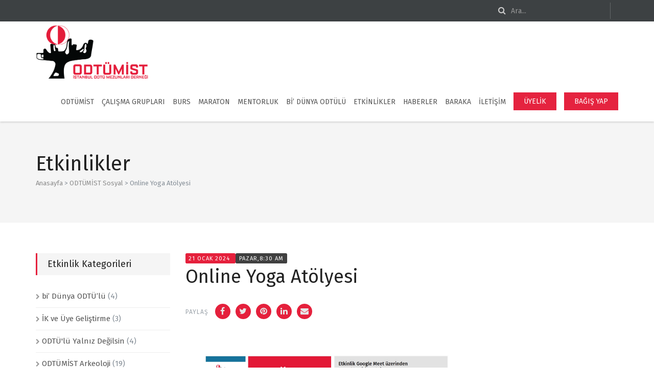

--- FILE ---
content_type: text/html; charset=UTF-8
request_url: https://odtumist.org/etkinlik/sosyal/20220605/?event_date=2024-01-21
body_size: 14325
content:
<!DOCTYPE html>
<!--// OPEN HTML //-->
<html lang="tr" class="no-js">
<head>
	<meta charset="UTF-8">
	<link rel="profile" href="http://gmpg.org/xfn/11">
	<link rel="pingback" href="https://odtumist.org/xmlrpc.php">
        <!-- Mobile Specific Metas
    ================================================== -->
	                        <meta name="viewport" content="width=device-width, user-scalable=no, initial-scale=1.0, minimum-scale=1.0, maximum-scale=1.0">
                	<!--// PINGBACK //-->
    	<link rel="pingback" href="https://odtumist.org/xmlrpc.php" />
    <title>Online Yoga  Atölyesi &#8211; ODTUMİST</title>
<meta name='robots' content='max-image-preview:large' />
<link rel='dns-prefetch' href='//cdn.jsdelivr.net' />
<link rel='dns-prefetch' href='//fonts.googleapis.com' />
<link rel='preconnect' href='https://fonts.gstatic.com' crossorigin />
<link rel="alternate" type="application/rss+xml" title="ODTUMİST &raquo; akışı" href="https://odtumist.org/feed/" />
<link rel="alternate" type="application/rss+xml" title="ODTUMİST &raquo; yorum akışı" href="https://odtumist.org/comments/feed/" />
<link rel="alternate" title="oEmbed (JSON)" type="application/json+oembed" href="https://odtumist.org/wp-json/oembed/1.0/embed?url=https%3A%2F%2Fodtumist.org%2Fetkinlik%2Fsosyal%2F20220605%2F" />
<link rel="alternate" title="oEmbed (XML)" type="text/xml+oembed" href="https://odtumist.org/wp-json/oembed/1.0/embed?url=https%3A%2F%2Fodtumist.org%2Fetkinlik%2Fsosyal%2F20220605%2F&#038;format=xml" />
<style id='wp-img-auto-sizes-contain-inline-css' type='text/css'>
img:is([sizes=auto i],[sizes^="auto," i]){contain-intrinsic-size:3000px 1500px}
/*# sourceURL=wp-img-auto-sizes-contain-inline-css */
</style>
<style id='wp-emoji-styles-inline-css' type='text/css'>

	img.wp-smiley, img.emoji {
		display: inline !important;
		border: none !important;
		box-shadow: none !important;
		height: 1em !important;
		width: 1em !important;
		margin: 0 0.07em !important;
		vertical-align: -0.1em !important;
		background: none !important;
		padding: 0 !important;
	}
/*# sourceURL=wp-emoji-styles-inline-css */
</style>
<style id='wp-block-library-inline-css' type='text/css'>
:root{--wp-block-synced-color:#7a00df;--wp-block-synced-color--rgb:122,0,223;--wp-bound-block-color:var(--wp-block-synced-color);--wp-editor-canvas-background:#ddd;--wp-admin-theme-color:#007cba;--wp-admin-theme-color--rgb:0,124,186;--wp-admin-theme-color-darker-10:#006ba1;--wp-admin-theme-color-darker-10--rgb:0,107,160.5;--wp-admin-theme-color-darker-20:#005a87;--wp-admin-theme-color-darker-20--rgb:0,90,135;--wp-admin-border-width-focus:2px}@media (min-resolution:192dpi){:root{--wp-admin-border-width-focus:1.5px}}.wp-element-button{cursor:pointer}:root .has-very-light-gray-background-color{background-color:#eee}:root .has-very-dark-gray-background-color{background-color:#313131}:root .has-very-light-gray-color{color:#eee}:root .has-very-dark-gray-color{color:#313131}:root .has-vivid-green-cyan-to-vivid-cyan-blue-gradient-background{background:linear-gradient(135deg,#00d084,#0693e3)}:root .has-purple-crush-gradient-background{background:linear-gradient(135deg,#34e2e4,#4721fb 50%,#ab1dfe)}:root .has-hazy-dawn-gradient-background{background:linear-gradient(135deg,#faaca8,#dad0ec)}:root .has-subdued-olive-gradient-background{background:linear-gradient(135deg,#fafae1,#67a671)}:root .has-atomic-cream-gradient-background{background:linear-gradient(135deg,#fdd79a,#004a59)}:root .has-nightshade-gradient-background{background:linear-gradient(135deg,#330968,#31cdcf)}:root .has-midnight-gradient-background{background:linear-gradient(135deg,#020381,#2874fc)}:root{--wp--preset--font-size--normal:16px;--wp--preset--font-size--huge:42px}.has-regular-font-size{font-size:1em}.has-larger-font-size{font-size:2.625em}.has-normal-font-size{font-size:var(--wp--preset--font-size--normal)}.has-huge-font-size{font-size:var(--wp--preset--font-size--huge)}.has-text-align-center{text-align:center}.has-text-align-left{text-align:left}.has-text-align-right{text-align:right}.has-fit-text{white-space:nowrap!important}#end-resizable-editor-section{display:none}.aligncenter{clear:both}.items-justified-left{justify-content:flex-start}.items-justified-center{justify-content:center}.items-justified-right{justify-content:flex-end}.items-justified-space-between{justify-content:space-between}.screen-reader-text{border:0;clip-path:inset(50%);height:1px;margin:-1px;overflow:hidden;padding:0;position:absolute;width:1px;word-wrap:normal!important}.screen-reader-text:focus{background-color:#ddd;clip-path:none;color:#444;display:block;font-size:1em;height:auto;left:5px;line-height:normal;padding:15px 23px 14px;text-decoration:none;top:5px;width:auto;z-index:100000}html :where(.has-border-color){border-style:solid}html :where([style*=border-top-color]){border-top-style:solid}html :where([style*=border-right-color]){border-right-style:solid}html :where([style*=border-bottom-color]){border-bottom-style:solid}html :where([style*=border-left-color]){border-left-style:solid}html :where([style*=border-width]){border-style:solid}html :where([style*=border-top-width]){border-top-style:solid}html :where([style*=border-right-width]){border-right-style:solid}html :where([style*=border-bottom-width]){border-bottom-style:solid}html :where([style*=border-left-width]){border-left-style:solid}html :where(img[class*=wp-image-]){height:auto;max-width:100%}:where(figure){margin:0 0 1em}html :where(.is-position-sticky){--wp-admin--admin-bar--position-offset:var(--wp-admin--admin-bar--height,0px)}@media screen and (max-width:600px){html :where(.is-position-sticky){--wp-admin--admin-bar--position-offset:0px}}

/*# sourceURL=wp-block-library-inline-css */
</style><style id='global-styles-inline-css' type='text/css'>
:root{--wp--preset--aspect-ratio--square: 1;--wp--preset--aspect-ratio--4-3: 4/3;--wp--preset--aspect-ratio--3-4: 3/4;--wp--preset--aspect-ratio--3-2: 3/2;--wp--preset--aspect-ratio--2-3: 2/3;--wp--preset--aspect-ratio--16-9: 16/9;--wp--preset--aspect-ratio--9-16: 9/16;--wp--preset--color--black: #000000;--wp--preset--color--cyan-bluish-gray: #abb8c3;--wp--preset--color--white: #ffffff;--wp--preset--color--pale-pink: #f78da7;--wp--preset--color--vivid-red: #cf2e2e;--wp--preset--color--luminous-vivid-orange: #ff6900;--wp--preset--color--luminous-vivid-amber: #fcb900;--wp--preset--color--light-green-cyan: #7bdcb5;--wp--preset--color--vivid-green-cyan: #00d084;--wp--preset--color--pale-cyan-blue: #8ed1fc;--wp--preset--color--vivid-cyan-blue: #0693e3;--wp--preset--color--vivid-purple: #9b51e0;--wp--preset--gradient--vivid-cyan-blue-to-vivid-purple: linear-gradient(135deg,rgb(6,147,227) 0%,rgb(155,81,224) 100%);--wp--preset--gradient--light-green-cyan-to-vivid-green-cyan: linear-gradient(135deg,rgb(122,220,180) 0%,rgb(0,208,130) 100%);--wp--preset--gradient--luminous-vivid-amber-to-luminous-vivid-orange: linear-gradient(135deg,rgb(252,185,0) 0%,rgb(255,105,0) 100%);--wp--preset--gradient--luminous-vivid-orange-to-vivid-red: linear-gradient(135deg,rgb(255,105,0) 0%,rgb(207,46,46) 100%);--wp--preset--gradient--very-light-gray-to-cyan-bluish-gray: linear-gradient(135deg,rgb(238,238,238) 0%,rgb(169,184,195) 100%);--wp--preset--gradient--cool-to-warm-spectrum: linear-gradient(135deg,rgb(74,234,220) 0%,rgb(151,120,209) 20%,rgb(207,42,186) 40%,rgb(238,44,130) 60%,rgb(251,105,98) 80%,rgb(254,248,76) 100%);--wp--preset--gradient--blush-light-purple: linear-gradient(135deg,rgb(255,206,236) 0%,rgb(152,150,240) 100%);--wp--preset--gradient--blush-bordeaux: linear-gradient(135deg,rgb(254,205,165) 0%,rgb(254,45,45) 50%,rgb(107,0,62) 100%);--wp--preset--gradient--luminous-dusk: linear-gradient(135deg,rgb(255,203,112) 0%,rgb(199,81,192) 50%,rgb(65,88,208) 100%);--wp--preset--gradient--pale-ocean: linear-gradient(135deg,rgb(255,245,203) 0%,rgb(182,227,212) 50%,rgb(51,167,181) 100%);--wp--preset--gradient--electric-grass: linear-gradient(135deg,rgb(202,248,128) 0%,rgb(113,206,126) 100%);--wp--preset--gradient--midnight: linear-gradient(135deg,rgb(2,3,129) 0%,rgb(40,116,252) 100%);--wp--preset--font-size--small: 13px;--wp--preset--font-size--medium: 20px;--wp--preset--font-size--large: 36px;--wp--preset--font-size--x-large: 42px;--wp--preset--spacing--20: 0.44rem;--wp--preset--spacing--30: 0.67rem;--wp--preset--spacing--40: 1rem;--wp--preset--spacing--50: 1.5rem;--wp--preset--spacing--60: 2.25rem;--wp--preset--spacing--70: 3.38rem;--wp--preset--spacing--80: 5.06rem;--wp--preset--shadow--natural: 6px 6px 9px rgba(0, 0, 0, 0.2);--wp--preset--shadow--deep: 12px 12px 50px rgba(0, 0, 0, 0.4);--wp--preset--shadow--sharp: 6px 6px 0px rgba(0, 0, 0, 0.2);--wp--preset--shadow--outlined: 6px 6px 0px -3px rgb(255, 255, 255), 6px 6px rgb(0, 0, 0);--wp--preset--shadow--crisp: 6px 6px 0px rgb(0, 0, 0);}:where(.is-layout-flex){gap: 0.5em;}:where(.is-layout-grid){gap: 0.5em;}body .is-layout-flex{display: flex;}.is-layout-flex{flex-wrap: wrap;align-items: center;}.is-layout-flex > :is(*, div){margin: 0;}body .is-layout-grid{display: grid;}.is-layout-grid > :is(*, div){margin: 0;}:where(.wp-block-columns.is-layout-flex){gap: 2em;}:where(.wp-block-columns.is-layout-grid){gap: 2em;}:where(.wp-block-post-template.is-layout-flex){gap: 1.25em;}:where(.wp-block-post-template.is-layout-grid){gap: 1.25em;}.has-black-color{color: var(--wp--preset--color--black) !important;}.has-cyan-bluish-gray-color{color: var(--wp--preset--color--cyan-bluish-gray) !important;}.has-white-color{color: var(--wp--preset--color--white) !important;}.has-pale-pink-color{color: var(--wp--preset--color--pale-pink) !important;}.has-vivid-red-color{color: var(--wp--preset--color--vivid-red) !important;}.has-luminous-vivid-orange-color{color: var(--wp--preset--color--luminous-vivid-orange) !important;}.has-luminous-vivid-amber-color{color: var(--wp--preset--color--luminous-vivid-amber) !important;}.has-light-green-cyan-color{color: var(--wp--preset--color--light-green-cyan) !important;}.has-vivid-green-cyan-color{color: var(--wp--preset--color--vivid-green-cyan) !important;}.has-pale-cyan-blue-color{color: var(--wp--preset--color--pale-cyan-blue) !important;}.has-vivid-cyan-blue-color{color: var(--wp--preset--color--vivid-cyan-blue) !important;}.has-vivid-purple-color{color: var(--wp--preset--color--vivid-purple) !important;}.has-black-background-color{background-color: var(--wp--preset--color--black) !important;}.has-cyan-bluish-gray-background-color{background-color: var(--wp--preset--color--cyan-bluish-gray) !important;}.has-white-background-color{background-color: var(--wp--preset--color--white) !important;}.has-pale-pink-background-color{background-color: var(--wp--preset--color--pale-pink) !important;}.has-vivid-red-background-color{background-color: var(--wp--preset--color--vivid-red) !important;}.has-luminous-vivid-orange-background-color{background-color: var(--wp--preset--color--luminous-vivid-orange) !important;}.has-luminous-vivid-amber-background-color{background-color: var(--wp--preset--color--luminous-vivid-amber) !important;}.has-light-green-cyan-background-color{background-color: var(--wp--preset--color--light-green-cyan) !important;}.has-vivid-green-cyan-background-color{background-color: var(--wp--preset--color--vivid-green-cyan) !important;}.has-pale-cyan-blue-background-color{background-color: var(--wp--preset--color--pale-cyan-blue) !important;}.has-vivid-cyan-blue-background-color{background-color: var(--wp--preset--color--vivid-cyan-blue) !important;}.has-vivid-purple-background-color{background-color: var(--wp--preset--color--vivid-purple) !important;}.has-black-border-color{border-color: var(--wp--preset--color--black) !important;}.has-cyan-bluish-gray-border-color{border-color: var(--wp--preset--color--cyan-bluish-gray) !important;}.has-white-border-color{border-color: var(--wp--preset--color--white) !important;}.has-pale-pink-border-color{border-color: var(--wp--preset--color--pale-pink) !important;}.has-vivid-red-border-color{border-color: var(--wp--preset--color--vivid-red) !important;}.has-luminous-vivid-orange-border-color{border-color: var(--wp--preset--color--luminous-vivid-orange) !important;}.has-luminous-vivid-amber-border-color{border-color: var(--wp--preset--color--luminous-vivid-amber) !important;}.has-light-green-cyan-border-color{border-color: var(--wp--preset--color--light-green-cyan) !important;}.has-vivid-green-cyan-border-color{border-color: var(--wp--preset--color--vivid-green-cyan) !important;}.has-pale-cyan-blue-border-color{border-color: var(--wp--preset--color--pale-cyan-blue) !important;}.has-vivid-cyan-blue-border-color{border-color: var(--wp--preset--color--vivid-cyan-blue) !important;}.has-vivid-purple-border-color{border-color: var(--wp--preset--color--vivid-purple) !important;}.has-vivid-cyan-blue-to-vivid-purple-gradient-background{background: var(--wp--preset--gradient--vivid-cyan-blue-to-vivid-purple) !important;}.has-light-green-cyan-to-vivid-green-cyan-gradient-background{background: var(--wp--preset--gradient--light-green-cyan-to-vivid-green-cyan) !important;}.has-luminous-vivid-amber-to-luminous-vivid-orange-gradient-background{background: var(--wp--preset--gradient--luminous-vivid-amber-to-luminous-vivid-orange) !important;}.has-luminous-vivid-orange-to-vivid-red-gradient-background{background: var(--wp--preset--gradient--luminous-vivid-orange-to-vivid-red) !important;}.has-very-light-gray-to-cyan-bluish-gray-gradient-background{background: var(--wp--preset--gradient--very-light-gray-to-cyan-bluish-gray) !important;}.has-cool-to-warm-spectrum-gradient-background{background: var(--wp--preset--gradient--cool-to-warm-spectrum) !important;}.has-blush-light-purple-gradient-background{background: var(--wp--preset--gradient--blush-light-purple) !important;}.has-blush-bordeaux-gradient-background{background: var(--wp--preset--gradient--blush-bordeaux) !important;}.has-luminous-dusk-gradient-background{background: var(--wp--preset--gradient--luminous-dusk) !important;}.has-pale-ocean-gradient-background{background: var(--wp--preset--gradient--pale-ocean) !important;}.has-electric-grass-gradient-background{background: var(--wp--preset--gradient--electric-grass) !important;}.has-midnight-gradient-background{background: var(--wp--preset--gradient--midnight) !important;}.has-small-font-size{font-size: var(--wp--preset--font-size--small) !important;}.has-medium-font-size{font-size: var(--wp--preset--font-size--medium) !important;}.has-large-font-size{font-size: var(--wp--preset--font-size--large) !important;}.has-x-large-font-size{font-size: var(--wp--preset--font-size--x-large) !important;}
/*# sourceURL=global-styles-inline-css */
</style>

<style id='classic-theme-styles-inline-css' type='text/css'>
/*! This file is auto-generated */
.wp-block-button__link{color:#fff;background-color:#32373c;border-radius:9999px;box-shadow:none;text-decoration:none;padding:calc(.667em + 2px) calc(1.333em + 2px);font-size:1.125em}.wp-block-file__button{background:#32373c;color:#fff;text-decoration:none}
/*# sourceURL=/wp-includes/css/classic-themes.min.css */
</style>
<link rel='stylesheet' id='extendify-sdk-utility-classes-css' href='https://odtumist.org/wp-content/plugins/redux-framework/redux-core/extendify-sdk/public/build/extendify-utilities.css?ver=11.7' type='text/css' media='all' />
<link rel='stylesheet' id='bursmetre-style-css' href='https://odtumist.org/wp-content/plugins/bursmetre-dashboard/css/style.css?ver=1.0.0' type='text/css' media='all' />
<link rel='stylesheet' id='contact-form-7-css' href='https://odtumist.org/wp-content/plugins/contact-form-7/includes/css/styles.css?ver=5.7.7' type='text/css' media='all' />
<link rel='stylesheet' id='slb_core-css' href='https://odtumist.org/wp-content/plugins/simple-lightbox/client/css/app.css?ver=2.8.1' type='text/css' media='all' />
<link rel='stylesheet' id='bootstrap-css' href='https://odtumist.org/wp-content/themes/solicitor/assets/css/bootstrap.css?ver=2.2' type='text/css' media='all' />
<link rel='stylesheet' id='bootstrap-theme-css' href='https://odtumist.org/wp-content/themes/solicitor/assets/css/bootstrap-theme.css?ver=2.2' type='text/css' media='all' />
<link rel='stylesheet' id='solicitor-main-css' href='https://odtumist.org/wp-content/themes/solicitor/style.css?ver=2.2' type='text/css' media='all' />
<link rel='stylesheet' id='fontawesome-css' href='https://odtumist.org/wp-content/themes/solicitor/assets/css/font-awesome.css?ver=2.2' type='text/css' media='all' />
<link rel='stylesheet' id='animations-css' href='https://odtumist.org/wp-content/themes/solicitor/assets/css/animations.css?ver=2.2' type='text/css' media='all' />
<link rel='stylesheet' id='line-icons-css' href='https://odtumist.org/wp-content/themes/solicitor/assets/css/line-icons.css?ver=2.2' type='text/css' media='all' />
<link rel='stylesheet' id='magnific-popup-css' href='https://odtumist.org/wp-content/themes/solicitor/assets/vendor/magnific/magnific-popup.css?ver=2.2' type='text/css' media='all' />
<link rel='stylesheet' id='owl-carousel-css' href='https://odtumist.org/wp-content/themes/solicitor/assets/vendor/owl-carousel/css/owl.carousel.css?ver=2.2' type='text/css' media='all' />
<link rel='stylesheet' id='owl-theme-css' href='https://odtumist.org/wp-content/themes/solicitor/assets/vendor/owl-carousel/css/owl.theme.css?ver=2.2' type='text/css' media='all' />
<link rel='stylesheet' id='fullcalendar-css' href='https://odtumist.org/wp-content/themes/solicitor/assets/vendor/fullcalendar/fullcalendar.css?ver=2.2' type='text/css' media='all' />
<link rel='stylesheet' id='fullcalendar-print-css' href='https://odtumist.org/wp-content/themes/solicitor/assets/vendor/fullcalendar/fullcalendar.print.css?ver=2.2' type='text/css' media='print' />
<link rel='stylesheet' id='theme-colors-css' href='https://odtumist.org/wp-content/themes/solicitor/assets/colors/color1.css?ver=2.2' type='text/css' media='all' />
<link rel="preload" as="style" href="https://fonts.googleapis.com/css?family=Fira%20Sans:400,700&#038;display=swap&#038;ver=1657185369" /><link rel="stylesheet" href="https://fonts.googleapis.com/css?family=Fira%20Sans:400,700&#038;display=swap&#038;ver=1657185369" media="print" onload="this.media='all'"><noscript><link rel="stylesheet" href="https://fonts.googleapis.com/css?family=Fira%20Sans:400,700&#038;display=swap&#038;ver=1657185369" /></noscript><!--n2css--><!--n2js--><script type="text/javascript" src="https://odtumist.org/wp-includes/js/jquery/jquery.min.js?ver=3.7.1" id="jquery-core-js"></script>
<script type="text/javascript" src="https://odtumist.org/wp-includes/js/jquery/jquery-migrate.min.js?ver=3.4.1" id="jquery-migrate-js"></script>
<script type="text/javascript" src="https://odtumist.org/wp-content/themes/solicitor/assets/vendor/fullcalendar/lib/moment.min.js?ver=2.2" id="fullcalendar-moments-js"></script>
<link rel="https://api.w.org/" href="https://odtumist.org/wp-json/" /><link rel="EditURI" type="application/rsd+xml" title="RSD" href="https://odtumist.org/xmlrpc.php?rsd" />
<meta name="generator" content="WordPress 6.9" />
<link rel="canonical" href="https://odtumist.org/etkinlik/sosyal/20220605/" />
<link rel='shortlink' href='https://odtumist.org/?p=22394' />
<meta name="framework" content="Redux 4.3.3" /><style type="text/css">
#info-content:before,#service-blocks .accordion-body a:hover,.accent-color,.arrow-upwards,.basic-link,.blog-grid-item .meta-data,.blog-list-item .meta-data,.blog-list-item .meta-data a,.blog-list-item h4 a:hover,.btn-link,.btn-primary .badge,.btn-primary.btn-ghost,.dd-menu>li>a:hover,.featured-block-info .subtitle,.flex-caption-text a.ico:hover,.grid-item h4 a:hover,.header-style3 #info-content>li i,.icon-block,.icon-box-inline span,.icon-box.ibox-border .ibox-icon i,.icon-box.ibox-border .ibox-icon img,.icon-box.ibox-border .ibox-icon span,.icon-box.ibox-plain .ibox-icon i,.icon-box.ibox-plain .ibox-icon img,.icon-box.ibox-plain .ibox-icon span,.list-group-item a:hover,.nav-np .next:hover,.nav-np .prev:hover,.nav-pills>.active>a>.badge,.next-prev-post a:hover h5,.pages-sub-menu li.active .fa-angle-right,.pagination>li>a:focus,.pagination>li>a:hover,.pagination>li>span:focus,.pagination>li>span:hover,.post .post-title a:hover,.post-actions .comment-count a:hover,.pricing-column .features a:hover,.pricing-column h3,.single-post .blog-grid-item .meta-data a,.social-icons a:hover,.sort-source li.active a,.text-primary,.widget li .meta-data a:hover,a,a.list-group-item.active>.badge,a:hover,address strong,blockquote:before,ol.breadcrumb a,p.drop-caps:first-child:first-letter,ul.angles>li>i,ul.carets>li>i,ul.checks>li>i,ul.chevrons>li>i,ul.icons>li>i{
				color:#E5203C;
			}
			#back-to-top:hover,#info-content,#info-toggle,#menu-toggle:hover,.accent-bg,.accordion-heading .accordion-toggle.active,.bootstrap-select.btn-group .dropdown-menu li.selected a,.btn-primary,.btn-primary.disabled,.btn-primary.disabled.active,.btn-primary.disabled:active,.btn-primary.disabled:focus,.btn-primary.disabled:hover,.btn-primary[disabled],.btn-primary[disabled].active,.btn-primary[disabled]:active,.btn-primary[disabled]:focus,.btn-primary[disabled]:hover,.carousel-indicators .active,.dd-menu>li ul,.dropdown-menu>.active>a,.dropdown-menu>.active>a:focus,.dropdown-menu>.active>a:hover,.event-grid-time,.featured-block-info .subtitle:before,.flex-control-nav a.flex-active,.flex-control-nav a:hover,.ibox-border.ibox-effect.ibox-dark .ibox-icon i:after,.ibox-border.ibox-effect.ibox-dark .ibox-icon span:after,.ibox-effect.ibox-dark .ibox-icon i:hover,.ibox-effect.ibox-dark .ibox-icon span:hover,.ibox-effect.ibox-dark:hover .ibox-icon i,.ibox-effect.ibox-dark:hover .ibox-icon span,.icon-box .ibox-icon i,.icon-box .ibox-icon img,.icon-box .ibox-icon span,.icon-box.ibox-dark.ibox-outline:hover .ibox-icon i,.icon-box.ibox-dark.ibox-outline:hover .ibox-icon span,.icon-box.icon-box-style1:hover .ico,.label-primary,.media-box .media-box-wrapper,.nav-pills>li.active>a,.nav-pills>li.active>a:focus,.nav-pills>li.active>a:hover,.notice-bar .btn:before,.pagination>.active>a,.pagination>.active>a:focus,.pagination>.active>a:hover,.pagination>.active>span,.pagination>.active>span:focus,.pagination>.active>span:hover,.panel-primary>.panel-heading,.parallax-light .subhead:before,.parallax-overlay:before,.pricing-column.highlight h3,.progress-bar-primary,.social-share-bar.share-buttons-tc li a,.subhead.accent-color:before,.tagcloud a:hover,.timeline>li>.timeline-badge,.woocommerce #content input.button.alt:active,.woocommerce #content input.button.alt:hover,.woocommerce #respond input#submit.alt:active,.woocommerce #respond input#submit.alt:hover,.woocommerce a.button.alt:active,.woocommerce a.button.alt:hover,.woocommerce button.button.alt:active,.woocommerce button.button.alt:hover,.woocommerce input.button.alt:active,.woocommerce input.button.alt:hover,.woocommerce-page #content input.button.alt:active,.woocommerce-page #content input.button.alt:hover,.woocommerce-page #respond input#submit.alt:active,.woocommerce-page #respond input#submit.alt:hover,.woocommerce-page a.button.alt:active,.woocommerce-page a.button.alt:hover,.woocommerce-page button.button.alt:active,.woocommerce-page button.button.alt:hover,.woocommerce-page input.button.alt:active,.woocommerce-page input.button.alt:hover,.wpcf7-form .wpcf7-submit,a.list-group-item.active,a.list-group-item.active:focus,a.list-group-item.active:hover,blockquote:after,fieldset[disabled] .btn-primary,fieldset[disabled] .btn-primary.active,fieldset[disabled] .btn-primary:active,fieldset[disabled] .btn-primary:focus,fieldset[disabled] .btn-primary:hover,p.drop-caps.secondary:first-child:first-letter{
  				background-color: #E5203C;
			}
			@media only screen and (max-width:992px){.header-style3 #info-content{
				background-color: #E5203C;
			}}
			.btn-primary.btn-ghost:hover{background-color:#616997!important;border-color:#616997!important}.btn-primary.active,.btn-primary:active,.btn-primary:focus,.btn-primary:hover,.open .dropdown-toggle.btn-primary{
				background:#E5203C;
				opacity:.9
			}
			.woocommerce #content input.button.alt,.woocommerce #respond input#submit.alt,.woocommerce .widget_layered_nav ul li.chosen a,.woocommerce .widget_price_filter .ui-slider .ui-slider-handle,.woocommerce a.button.alt,.woocommerce button.button.alt,.woocommerce input.button.alt,.woocommerce span.onsale,.woocommerce-page #content input.button.alt,.woocommerce-page #respond input#submit.alt,.woocommerce-page .widget_layered_nav ul li.chosen a,.woocommerce-page .widget_price_filter .ui-slider .ui-slider-handle,.woocommerce-page a.button.alt,.woocommerce-page button.button.alt,.woocommerce-page input.button.alt,.woocommerce-page span.onsale,.wpcf7-form .wpcf7-submit,p.demo_store{
  				background: #E5203C;
			}
			.btn-primary.btn-ghost,.btn-primary.btn-transparent,.icon-box-inline span,.icon-box.ibox-border .ibox-icon,.icon-box.ibox-dark.ibox-outline:hover .ibox-icon,.icon-box.ibox-outline .ibox-icon,.icon-box.icon-box-style1 .ico,.nav .open>a,.nav .open>a:focus,.nav .open>a:hover,.notice-bar .flexslider,.owl-theme .owl-controls.clickable .owl-page:hover span,.owl-theme .owl-page.active span,.pagination>.active>a,.pagination>.active>a:focus,.pagination>.active>a:hover,.pagination>.active>span,.pagination>.active>span:focus,.pagination>.active>span:hover,.panel-primary,.panel-primary>.panel-heading,.tagcloud a:hover,a.list-group-item.active,a.list-group-item.active:focus,a.list-group-item.active:hover,a.thumbnail.active,a.thumbnail:focus,a.thumbnail:hover{
				border-color:#E5203C;
			}
			.content .widget_nav_menu ul li a:hover,.content .widget_nav_menu ul li.current-menu-item a,.panel-primary>.panel-heading+.panel-collapse .panel-body,.woocommerce .woocommerce-info,.woocommerce .woocommerce-message,.woocommerce-page .woocommerce-info,.woocommerce-page .woocommerce-message{
				border-top-color:#E5203C;
			}
			.alert-primary,.widgettitle{
				border-left-color:#E5203C;
			}
			.blog-grid-item .meta-data a,.blog-list-item .meta-data a,.nav-tabs>li.active>a,.nav-tabs>li.active>a:focus,.nav-tabs>li.active>a:hover,.panel-primary>.panel-footer+.panel-collapse .panel-body,.template-submenu li.current_page_item a{
				border-bottom-color:#E5203C;
			}
			.ibox-border.ibox-effect.ibox-dark .ibox-icon i:hover,.ibox-border.ibox-effect.ibox-dark .ibox-icon span:hover,.ibox-border.ibox-effect.ibox-dark:hover .ibox-icon i,.ibox-border.ibox-effect.ibox-dark:hover .ibox-icon span{
				box-shadow:0 0 0 1px #E5203C;
			}
			.ibox-effect.ibox-dark .ibox-icon i:after,.ibox-effect.ibox-dark .ibox-icon span:after{
				box-shadow:0 0 0 2px #E5203C;
			}@media (min-width:1200px){.container{width:1170px;}}
		body.boxed .body{max-width:1200px}
		body.boxed .notice-bar .container{max-width:1170px}
		@media (min-width: 1200px) {body.boxed .site-header{width:1200px; margin-left:-600px;}}
		.smenu-opener{line-height:49px}.dd-menu ul li .smenu-opener{line-height:42px}.content{min-height:400px} #content-col, #sidebar-col{float:right;}
/*========== User Custom CSS Styles ==========*/
a#menu-toggle {
    z-index: 1;
}
nav.main-navigation.pull-right {
    z-index: auto;
}
#header{
margin: 0 auto;
}	
ol.breadcrumb a {
    color: #8b8b8b;
}
span.post.post-page.current-item {
    color: #e5203c;
}
.social-icons-colored.social-icons-inverted li.facebook a {
    background-color: #e5203c;
}
.social-icons-colored.social-icons-inverted li.twitter a {
    background-color: #e5203c;
}
.social-icons-colored.social-icons-inverted li.youtube a {
    background-color: #e5203c;
}
.social-icons-colored.social-icons-inverted li.instagram a {
    background-color: #e5203c;
}
.social-icons-colored.social-icons-inverted li.pinterest a {
    background-color: #e5203c;
}
.social-icons-colored.social-icons-inverted li.linkedin a {
    background-color: #e5203c;
}
.social-icons-colored.social-icons-inverted li.email a {
    background-color: #e5203c;
}
.social-icons-colored.social-icons-inverted li a {
    width: 30px;
    height: 30px;
    text-align: center;
    color: #e7e7e7;
    line-height: 30px;
}
.uyelikbuton {
    background: #e5233f;
    padding: 0px 20px;
    top: 2px;
}
.uyelikbuton a {
    color: #fff !important;
    line-height: 35px !important;
}
nav.main-navigation.pull-right {
    margin-top: 5px;
}
.dd-menu > li {
    margin-left: 10px;
    font-size: 14px;
}
.col-md-12.blogbolum {
    height: 165px;
    position: relative;
    box-sizing: initial;
}
.next-prev-post {
    display: none;
}			
.site-logo {
    float: left;
    width: 220px;
    margin-top: -10px;
}
.dd-menu > li > a {
    text-transform: uppercase;
}	
.col-md-12.blogbolum a {
    color: #000;
}
a.moretag {
    color: #e5203c !important;
}		
nav.main-navigation.pull-right {
    margin-top: 25px;
}
.dd-menu > li {
    margin-left: 15px;
    font-size: 14px;
}			
@media only screen and (max-width: 600px) {
li.team-list-item.grid-item.col-md-12.col-sm-4.isotope-item {
    height: 100px;
}
	.widget .meta-data {
    margin-top: 15px;
    line-height: 17px;
}
.team-list-item .meta-data {
    border-bottom: 1px solid #fff !important;
}
}</style>
<link rel="icon" href="https://odtumist.org/wp-content/uploads/2016/12/favicon.png" sizes="32x32" />
<link rel="icon" href="https://odtumist.org/wp-content/uploads/2016/12/favicon.png" sizes="192x192" />
<link rel="apple-touch-icon" href="https://odtumist.org/wp-content/uploads/2016/12/favicon.png" />
<meta name="msapplication-TileImage" content="https://odtumist.org/wp-content/uploads/2016/12/favicon.png" />
		<style type="text/css" id="wp-custom-css">
			.col-md-12.blogbolum {
    height: 250px !important;
    position: relative;
    box-sizing: initial;
}.thumbnailgorsel {
    float: left;
    width: 250px !important;
    margin-right: 20px;
}
a#menu-toggle {
    z-index: 1;
}
nav.main-navigation.pull-right {
    z-index: auto;
}
#header{
margin: 0 auto;
}	
ol.breadcrumb a {
    color: #8b8b8b;
}
span.post.post-page.current-item {
    color: #e5203c;
}
.social-icons-colored.social-icons-inverted li.facebook a {
    background-color: #e5203c;
}
.social-icons-colored.social-icons-inverted li.twitter a {
    background-color: #e5203c;
}
.social-icons-colored.social-icons-inverted li.youtube a {
    background-color: #e5203c;
}
.social-icons-colored.social-icons-inverted li.instagram a {
    background-color: #e5203c;
}
.social-icons-colored.social-icons-inverted li.pinterest a {
    background-color: #e5203c;
}
.social-icons-colored.social-icons-inverted li.linkedin a {
    background-color: #e5203c;
}
.social-icons-colored.social-icons-inverted li.email a {
    background-color: #e5203c;
}
.social-icons-colored.social-icons-inverted li a {
    width: 30px;
    height: 30px;
    text-align: center;
    color: #e7e7e7;
    line-height: 30px;
}
.uyelikbuton {
    background: #e5233f;
    padding: 0px 20px;
    top: 2px;
}
.uyelikbuton a {
    color: #fff !important;
    line-height: 35px !important;
}
nav.main-navigation.pull-right {
    margin-top: 5px;
}
.dd-menu > li {
    margin-left: 10px;
    font-size: 14px;
}
.col-md-12.blogbolum {
    height: 165px;
    position: relative;
    box-sizing: initial;
}
.next-prev-post {
    display: none;
}			
.site-logo {
    float: left;
    width: 220px;
    margin-top: -10px;
}
.dd-menu > li > a {
    text-transform: uppercase;
}	
.col-md-12.blogbolum a {
    color: #000;
}
a.moretag {
    color: #e5203c !important;
}		
nav.main-navigation.pull-right {
    margin-top: 25px;
}
.dd-menu > li {
    margin-left: 15px;
    font-size: 14px;
}		
.col-md-12.blogbolum {
    margin-bottom: 20px;
}
@media only screen and (max-width: 600px) {
li.team-list-item.grid-item.col-md-12.col-sm-4.isotope-item {
    height: 100px;
}
	.widget .meta-data {
    margin-top: 15px !important;
    line-height: 17px !important;
}
	.team-list-item .meta-data {
    padding-bottom: 27px !important;
}
	.thumbnailgorsel {
    width: 100px !important;
}

}
	.maraton-gunu-program{
    display: none !important;
}

.bursmetre-admin-only {
  display: none !important;
}
body.logged-in .bursmetre-admin-only {
  display: inline-block !important;
}
/* Bursmetre Arka Plan Bilim Ağacı */
section.burs-hero {
  position: relative !important;
  border-radius: 30px !important;
  overflow: hidden !important;
  isolation: isolate; /* kendi stacking context oluşturur */
}

/* Bilim ağacı arka plan efekti */
section.burs-hero::after {
  content: "";
  position: absolute;
  top: 0;
  right: 0;
  bottom: 0;
  left: 0;
  background-image: url('https://odtumist.org/wp-content/uploads/2021/01/bilimagaci0.png');
  background-repeat: no-repeat;
  background-position: 88% 60%; /* 🔧 sağa biraz yaklaştır, dikey ortalamayı düşür */
  background-size: 50%; /* 🔧 biraz küçültme: uzaktan hissi verir */
  opacity: 0.25;
  mix-blend-mode: soft-light;
  z-index: 1;
  pointer-events: none;
}


/* İçerik üstte kalsın */
section.burs-hero > * {
  position: relative;
  z-index: 2;
}
		</style>
		<style id="solicitor_options-dynamic-css" title="dynamic-css" class="redux-options-output">.content{padding-top:60px;padding-bottom:60px;}#info-content > li i, .header-style3 #info-content > li i{font-display:swap;}#info-content > li, .header-style3 #info-content > li{font-display:swap;}.topbar p{font-display:swap;}.topbar .social-icons li a{font-display:swap;}.page-header h1{font-family:"Fira Sans";font-weight:normal;font-style:normal;font-display:swap;}.dd-menu > li > a{font-family:"Fira Sans";font-weight:normal;font-style:normal;font-display:swap;}.dd-menu > li > ul > li > a, .dd-menu > li > ul > li > ul > li > a, .dd-menu > li > ul > li > ul > ul > li > a{font-family:"Fira Sans";font-weight:normal;font-style:normal;font-display:swap;}.dd-menu .megamenu-container .megamenu-sub-title, .dd-menu .megamenu-container .widget .widgettitle, .dd-menu .megamenu-container .widget .widget-title, .header-style2 .dd-menu .megamenu-container .megamenu-sub-title, .header-style2 .dd-menu .megamenu-container .widget .widgettitle, .header-style2 .dd-menu .megamenu-container .widget .widget-title{font-family:"Fira Sans";font-weight:normal;font-style:normal;font-display:swap;}.dd-menu .megamenu-container{font-family:"Fira Sans";font-weight:normal;font-style:normal;font-display:swap;}#menu-toggle{font-family:"Fira Sans";font-weight:normal;font-style:normal;font-display:swap;}.smenu-opener{height:49px;width:75px;}.smenu-opener{font-size:16px;font-display:swap;}.dd-menu ul li .smenu-opener{height:42px;width:51px;}.dd-menu ul li .smenu-opener{font-size:16px;font-display:swap;}.footer_widget h4.widgettitle, .footer_widget h4.widget-title{font-family:"Fira Sans";font-weight:normal;font-style:normal;font-display:swap;}.site-footer .footer_widget{font-family:"Fira Sans";font-weight:normal;font-style:normal;font-display:swap;}h1,h2,h3,h4,h5,h6{font-family:"Fira Sans";font-weight:normal;font-display:swap;}body, .dd-menu .megamenu-container .megamenu-sub-title, .featured-block-info .subtitle, .footer_widget h4.widgettitle, .icon-box h3, .widget_solicitor_recent_post ul li h5{font-family:"Fira Sans";font-weight:400;font-display:swap;}body{font-family:"Fira Sans";font-weight:normal;font-style:normal;font-display:swap;}h1{font-family:"Fira Sans";font-weight:normal;font-style:normal;font-display:swap;}h2{font-family:"Fira Sans";font-weight:normal;font-style:normal;font-display:swap;}h3{font-family:"Fira Sans";font-weight:normal;font-style:normal;font-display:swap;}h4{font-family:"Fira Sans";font-weight:normal;font-style:normal;font-display:swap;}h5{font-family:"Fira Sans";font-weight:normal;font-style:normal;font-display:swap;}h6{font-family:"Fira Sans";font-weight:normal;font-style:normal;font-display:swap;}.nowhere-font{font-family:"Fira Sans";font-weight:700;font-style:normal;font-display:swap;}.nowhere-font{font-family:"Fira Sans";font-weight:normal;font-style:normal;font-display:swap;}.nowhere-font{font-family:"Fira Sans";font-weight:normal;font-style:normal;font-display:swap;}.nowhere-font{font-family:"Fira Sans";font-weight:normal;font-style:normal;font-display:swap;}.nowhere-font{font-family:"Fira Sans";font-weight:normal;font-style:normal;font-display:swap;}.nowhere-font{font-family:"Fira Sans";font-weight:normal;font-style:normal;font-display:swap;}.social-share-bar .share-title{font-family:"Fira Sans";line-height:30px;font-weight:normal;font-style:normal;font-display:swap;}.social-share-bar.social-icons-colored li a{height:30px;width:30px;}.social-share-bar.social-icons-colored li a{line-height:30px;font-size:16px;font-display:swap;}.error404 .page-banner-text div{height:200px;}</style></head>
<!--// CLOSE HEAD //-->
<body class="wp-singular event-template-default single single-event postid-22394 wp-theme-solicitor  header-style1">
	<style type="text/css">.content{padding-top:60px;padding-bottom:60px;}body{}
		.content{}.page-header h1{display:block;}</style>
<div class="body">
    <div class="header-wrapper">
            <div class="topbar">
            <div class="container">
                <div class="row">
                    <div class="col-md-6 col-sm-6">
                                            <p></p>
                   	                    </div>
                    <div class="col-md-6 col-sm-6">
                        <ul class="pull-right social-icons">
                                                    </ul>
                        
                         <form method="get" class="search-form" action="https://odtumist.org//">
            <div class="input-group">
            <input type="text" class="form-control" name="s" id="s" value="" placeholder="Ara..." />
            <span class="input-group-btn">
            <button type ="submit" name ="submit" class="btn btn-primary"><i class="fa fa-search fa-lg"></i></button>
            </span> </div>
 </form>
                    </div>
                </div>
            </div>
        </div>
        		<!-- Start Header -->
<div class="site-header">
    <div class="container">
        <div class="site-logo">
                            <a href="https://odtumist.org/">
                    <img src="https://odtumist.org/wp-content/uploads/2016/12/logotayp_odtumist-1.png" class="default-logo">
                    <img src="https://odtumist.org/wp-content/uploads/2016/12/logotayp_odtumist-1.png" class="retina-logo" width="200" height="">
                </a>
                    </div>
                <a href="#" id="menu-toggle">Menü</a>
        <nav class="main-navigation pull-right">
            <ul id="menu-ana-menu" class="dd-menu sf-menu"><li  class="menu-item-19932 menu-item menu-item-type-post_type menu-item-object-page "><a href="https://odtumist.org/odtumist/">ODTÜMİST<span class="nav-line"></span></a><li  class="menu-item-19691 menu-item menu-item-type-post_type menu-item-object-page "><a href="https://odtumist.org/calisma-gruplari/">ÇALIŞMA GRUPLARI<span class="nav-line"></span></a><li  class="menu-item-19708 menu-item menu-item-type-post_type menu-item-object-page "><a href="https://odtumist.org/burs/">BURS<span class="nav-line"></span></a><li  class="menu-item-22942 menu-item menu-item-type-post_type menu-item-object-page "><a href="https://odtumist.org/maraton/">Maraton<span class="nav-line"></span></a><li  class="menu-item-26228 menu-item menu-item-type-post_type menu-item-object-page "><a href="https://odtumist.org/mentorluk/">MENTORLUK<span class="nav-line"></span></a><li  class="menu-item-21443 menu-item menu-item-type-post_type menu-item-object-page "><a href="https://odtumist.org/bi-dunya-odtulu/">Bi’ Dünya ODTÜLÜ<span class="nav-line"></span></a><li  class="menu-item-19777 menu-item menu-item-type-post_type menu-item-object-page "><a href="https://odtumist.org/etkinlik/etkinlikler-liste-gorunumu/">ETKİNLİKLER<span class="nav-line"></span></a><li  class="menu-item-20872 menu-item menu-item-type-taxonomy menu-item-object-category "><a href="https://odtumist.org/haberler/odtumistden-haberler/">HABERLER<span class="nav-line"></span></a><li  class="menu-item-20015 menu-item menu-item-type-custom menu-item-object-custom "><a target="_blank" href="http://www.odtumistbaraka.org/">BARAKA<span class="nav-line"></span></a><li  class="menu-item-19806 menu-item menu-item-type-post_type menu-item-object-page "><a href="https://odtumist.org/iletisim/">İLETİŞİM<span class="nav-line"></span></a><li  class="menu-item-19940 uyelikbuton menu-item menu-item-type-post_type menu-item-object-page "><a href="https://odtumist.org/uyelik/">ÜYELİK<span class="nav-line"></span></a><li  class="menu-item-24559 uyelikbuton menu-item menu-item-type-custom menu-item-object-custom "><a target="_blank" href="https://fonzip.com/odtumist/bagis">BAĞIŞ YAP<span class="nav-line"></span></a></ul>        </nav>
    </div>
</div>
</div>
<!-- Start Hero Area -->
<div class="hero-area">
<div class="page-header " style="background-color:; height:px;">
	 	<div class="container">
           <div class="page-header-text"><div style="height:px;"><div>        
    	        <h1>Etkinlikler</h1>
		 	
				<ol class="breadcrumb">
					<!-- Breadcrumb NavXT 6.6.0 -->
<span property="itemListElement" typeof="ListItem"><a property="item" typeof="WebPage" title="Go to ODTUMİST." href="https://odtumist.org" class="home" ><span property="name">Anasayfa</span></a><meta property="position" content="1"></span> &gt; <span property="itemListElement" typeof="ListItem"><a property="item" typeof="WebPage" title="Go to the ODTÜMİST Sosyal Kategori archives." href="https://odtumist.org/etkinlikkategori/odtumist-sosyal/" class="taxonomy event-category" ><span property="name">ODTÜMİST Sosyal</span></a><meta property="position" content="2"></span> &gt; <span property="itemListElement" typeof="ListItem"><span property="name" class="post post-event current-item">Online Yoga  Atölyesi</span><meta property="url" content="https://odtumist.org/etkinlik/sosyal/20220605/"><meta property="position" content="3"></span>				</ol>
			            </div>
        </div>
    </div>
    </div>
    </div>
</div>
    <!-- Main Content -->
<div id="main-container">
  <div class="content">
    <div class="container">
      <div class="row">
        <div class="col-md-9" id="content-col">
          <div class="single-event">
            <div class="row">
              
              <div class="col-lg-8 col-md-7 col-sm-7">
                <div class="single-event-right">
                                    <span class="label label-primary">
                    21 Ocak 2024                  </span>
                  <span class="label label-default">
                    Pazar,8:30 AM                  </span>
                  <h2>Online Yoga  Atölyesi</h2>
                                          <ul class="social-share-bar social-icons-colored share-buttons-bc social-icons-inverted"><li class="meta-data share-title">Paylaş</li><li class="meta-data"></li><li class="facebook"><a href="https://www.facebook.com/sharer/sharer.php?u=https://odtumist.org/etkinlik/sosyal/20220605/&amp;t=Online Yoga  Atölyesi" target="_blank" title="Facebook&#039;ta Paylaş"><i class="fa fa-facebook"></i></a></li><li class="twitter"><a href="https://twitter.com/intent/tweet?source=https://odtumist.org/etkinlik/sosyal/20220605/&amp;text=Online Yoga  Atölyesi:https://odtumist.org/etkinlik/sosyal/20220605/" target="_blank" title="Tweet At"><i class="fa fa-twitter"></i></a></li><li class="pinterest"><a href="http://pinterest.com/pin/create/button/?url=https://odtumist.org/etkinlik/sosyal/20220605/&amp;description=Detaylı bilgi ve kayıt için : arzu.ay@odtumist.org" target="_blank" title="Pinle"><i class="fa fa-pinterest"></i></a></li><li class="linkedin"><a href="http://www.linkedin.com/shareArticle?mini=true&url=https://odtumist.org/etkinlik/sosyal/20220605/&amp;title=Online Yoga  Atölyesi&amp;summary=Detaylı bilgi ve kayıt için : arzu.ay@odtumist.org&amp;source=https://odtumist.org/etkinlik/sosyal/20220605/" target="_blank" title="Linkedin&#039;de Paylaş"><i class="fa fa-linkedin"></i></a></li><li class="email"><a href="mailto:?subject=Online Yoga  Atölyesi&amp;body=Detaylı bilgi ve kayıt için : arzu.ay@odtumist.org:https://odtumist.org/etkinlik/sosyal/20220605/" target="_blank" title="Email At"><i class="fa fa-envelope"></i></a></li></ul>                                            <div class="spacer-30"></div>
                                        <p><img fetchpriority="high" decoding="async" class="alignnone size-full wp-image-24906" src="https://odtumist.org/wp-content/uploads/2022/08/Devam-eden-ders-Aralik-2023.jpg" alt="" width="1687" height="1687" /></p>
<p>Detaylı bilgi ve kayıt için : arzu.ay@odtumist.org</p>
                </div>
              </div>
            </div>
          </div>
        </div>
                  <div class="col-md-3 sidebar right-sidebar" id="sidebar-col">
            <section id="custom_category-2" class="widget pojo-sidebar widget_custom_category"><div class="widget-inner"><h3 class="widgettitle">Etkinlik Kategorileri</h3><ul><li><a href="https://odtumist.org/etkinlikkategori/bi-dunya-odtulu/">bi’ Dünya ODTÜ’lü</a> (4)</li><li><a href="https://odtumist.org/etkinlikkategori/ik-ve-uye-gelistirme/">İK ve Üye Geliştirme</a> (3)</li><li><a href="https://odtumist.org/etkinlikkategori/odtulu-yalniz-degilsin/">ODTÜ'lü Yalnız Değilsin</a> (4)</li><li><a href="https://odtumist.org/etkinlikkategori/odtumist-arkeoloji/">ODTÜMİST Arkeoloji</a> (19)</li><li><a href="https://odtumist.org/etkinlikkategori/odtumist-bilimsel-ve-kulturel/">ODTÜMİST Bilimsel ve Kültürel</a> (12)</li><li><a href="https://odtumist.org/etkinlikkategori/odtumist-burs/">ODTÜMİST Burs</a> (1)</li><li><a href="https://odtumist.org/etkinlikkategori/odtumist-edebiyat/">ODTÜMİST Edebiyat</a> (115)</li><li><a href="https://odtumist.org/etkinlikkategori/odtumist-enerji/">ODTÜMİST Enerji</a> (24)</li><li><a href="https://odtumist.org/etkinlikkategori/odtumist-felsefe/">ODTÜMİST Felsefe</a> (41)</li><li><a href="https://odtumist.org/etkinlikkategori/odtumist-fotograf/">ODTÜMİST Fotoğraf</a> (160)</li><li><a href="https://odtumist.org/etkinlikkategori/odtumist-mentorluk/">ODTÜMİST Mentorluk</a> (25)</li><li><a href="https://odtumist.org/etkinlikkategori/odtumist-sehir/">ODTÜMİST Şehir</a> (10)</li><li><a href="https://odtumist.org/etkinlikkategori/odtumist-sinema/">ODTÜMİST Sinema</a> (38)</li><li><a href="https://odtumist.org/etkinlikkategori/odtumist-sosyal/">ODTÜMİST Sosyal</a> (190)</li><li><a href="https://odtumist.org/etkinlikkategori/odtumist-spor/">ODTÜMİST Spor</a> (3)</li><li><a href="https://odtumist.org/etkinlikkategori/odtumist-turk-halk-bilimi/">ODTÜMİST Türk Halk Bilimi</a> (7)</li><li><a href="https://odtumist.org/etkinlikkategori/odtumist-yonetim-kurulu/">ODTÜMİST Yönetim Kurulu</a> (30)</li></ul></div></section>          </div>
              </div>
    </div>
  </div>
</div>



<!--Event Registration Popup Start-->
<div class="modal fade" id="event_register" tabindex="-1" data-backdrop="static" role="dialog" aria-labelledby="event_registerLabel" aria-hidden="true">
  <div class="modal-dialog">
    <div class="modal-content">
      <div class="modal-header">
        <button type="button" class="close" data-dismiss="modal" aria-hidden="true">&times;</button>
        <h4 class="modal-title" id="myModalLabel">Register for Event: <span class="accent-color payment-to-cause">Online Yoga  Atölyesi</span></h4>
      </div>
      <div class="modal-body">
        <form id="event_register_form" class="" name="" class="" action="" method="post">
          <div class="row">
            <div class="col-md-6">
              <input type="text" value="" id="username" name="fname" class="form-control" placeholder="İsim (Required)">
              <input type="hidden" value="22394" id="event_id">
              <input type="hidden" value="21 Ocak 2024" id="event_date">
            </div>
            <div class="col-md-6">
              <input id="lastname" type="text" value="" name="lname" class="form-control" placeholder="Soyadı">
            </div>
          </div>
          <div class="row">
            <div class="col-md-6">
              <input type="text" value="" name="email" id="email" class="form-control" placeholder="E-posta adresiniz (Required)">
            </div>
            <div class="col-md-6">
              <input id="phone" type="phone" name="phone" class="form-control" placeholder="Telefon numaranız">
            </div>
          </div>
          <div class="row">
            <div class="col-md-6">
              <textarea id="address" rows="3" cols="5" class="form-control" placeholder="Adresiniz"></textarea>
            </div>
            <div class="col-md-6">
              <textarea id="notes" rows="3" cols="5" class="form-control" placeholder="Ek Notlar"></textarea>
            </div>
          </div>
          </table>          <input type="hidden" id="security" name="security" value="c9d6aa2fc4" /><input type="hidden" name="_wp_http_referer" value="/etkinlik/sosyal/20220605/?event_date=2024-01-21" />            <input id="submit-registration" type="submit" name="donate" class="btn btn-primary btn-lg btn-block" value="Kayıt ol">
          <br />
          <div class="message"></div>
        </form>
      </div>
      <div class="modal-footer">
        <p class="small short">Make sure to copy Registration number after successful submission.</p>
      </div>
    </div>
  </div>
</div>
<!--Event Registration Popup End-->
<!--Event Payment Thanks Popup-->
<div class="modal fade" id="event_register_thanks" tabindex="-1" data-backdrop="static" role="dialog" aria-labelledby="event_register_thanksLabel" aria-hidden="true">
  <div class="modal-dialog">
    <div class="modal-content">
      <div class="modal-header">
        <button type="button" class="close" data-dismiss="modal" aria-hidden="true">&times;</button>
        <h4 class="modal-title">Registered Successfully</h4>
      </div>
      <div class="modal-body">
        <div class="text-align-center error-404">
          <h1 class="huge">Teşekkürler</h1>
          <hr class="sm">
          <p><strong>Thank you for payment.</strong></p>
          <p>Your payment is verified online.<br>Your payment status showing payment <strong></strong></p>
        </div>
      </div>
      <div class="modal-footer">
        <a href="" id="find-ticket" class="btn btn-primary btn-lg btn-block">Find Ticket</a>
      </div>
    </div>
  </div>
</div>
<!-- Site Footer -->


<!-- Site Footer -->
<div class="site-footer">
  <div class="container">
              <div class="footer-row2">
        <ul class="pull-right social-icons social-icons-colored social-icons-inverted">
          <li class="instagram"><a href="https://www.instagram.com/odtumist/" target="_blank"><i class="fa fa-lg fa-instagram"></i></a></li><li class="facebook"><a href="https://www.facebook.com/groups/23239228710/" target="_blank"><i class="fa fa-lg fa-facebook"></i></a></li><li class="twitter"><a href="https://twitter.com/odtumist" target="_blank"><i class="fa fa-lg fa-twitter"></i></a></li><li class="linkedin"><a href="https://www.linkedin.com/in/odtumist/" target="_blank"><i class="fa fa-lg fa-linkedin"></i></a></li><li class="youtube"><a href="https://www.youtube.com/channel/UC0LCfHsf3vCAEBDgMV20YPA" target="_blank"><i class="fa fa-lg fa-youtube"></i></a></li>        </ul>
        <ul id="menu-footer" class="footer-menu"><li id="menu-item-20108" class="menu-item menu-item-type-post_type menu-item-object-page menu-item-20108"><a href="https://odtumist.org/gizlilik-politikasi/">Gizlilik Politikası</a></li>
<li id="menu-item-20109" class="menu-item menu-item-type-post_type menu-item-object-page menu-item-20109"><a href="https://odtumist.org/cerez-politikasi/">Çerez Politikası</a></li>
<li id="menu-item-20111" class="menu-item menu-item-type-post_type menu-item-object-page menu-item-20111"><a href="https://odtumist.org/kvkk-aydinlatma-metni/">KVKK Aydınlatma Metni</a></li>
<li id="menu-item-20110" class="menu-item menu-item-type-post_type menu-item-object-page menu-item-20110"><a href="https://odtumist.org/kvkk-talep-formu/">KVKK Talep Formu</a></li>
</ul>      </div>
              <div class="footer-row3">
                  <a href="https://odtumist.org/"><img src="https://odtumist.org/wp-content/uploads/2016/12/marker-1.png" width="full" class="site-footer-logo"></a>
                <p>Tüm Hakları Saklıdır. - 2022</p>
      </div>
      </div>
</div>
<a id="back-to-top"><i class="fa fa-angle-double-up"></i></a> </div>
  <!--Ticket Modal-->
  <div class="modal fade" id="ticketModal" tabindex="-1" role="dialog" aria-labelledby="myModalLabel" aria-hidden="true" data-backdrop="static">
    <div class="modal-dialog modal-lg">
      <div class="modal-content">
        <div class="modal-header">
          <button type="button" class="close" data-dismiss="modal" aria-hidden="true">&times;</button>
          <h4 class="modal-title" id="myModalLabel">Your ticket for the: Online Yoga  Atölyesi</h4>
        </div>
        <div class="modal-body">
          <!-- Event Register Tickets -->
          <div class="ticket-booking-wrapper">
            <div class="ticket-booking">
              <div class="event-ticket ticket-form">
                <div class="event-ticket-left">
                  <div class="ticket-id"></div>
                  <div class="ticket-handle"></div>
                  <div class="ticket-cuts ticket-cuts-top"></div>
                  <div class="ticket-cuts ticket-cuts-bottom"></div>
                </div>
                <div class="event-ticket-right">
                  <div class="event-ticket-right-inner">
                    <div class="row">
                      <div class="col-md-9 col-sm-9">
                        <span class="registerant-info">
                                                  </span>
                        <span class="meta-data">Olay</span>
                        <h4 id="dy-event-title">Online Yoga  Atölyesi</h4>
                      </div>
                      <div class="col-md-3 col-sm-3">
                        <span class="ticket-cost">USD</span>
                      </div>
                    </div>
                    <div class="event-ticket-info">
                      <div class="row">
                        <div class="col">
                          <p class="ticket-col" id="dy-event-date"></p>
                        </div>
                        <div class="col">
                          <p class="ticket-col event-location" id="dy-event-location"></p>
                        </div>
                        <div class="col">
                          <p id="dy-event-time">08:30</p>
                        </div>
                      </div>
                    </div>
                    <span class="event-area"></span>
                    <div class="row">
                      <div class="col-md-12">
                      </div>
                    </div>
                  </div>
                </div>
              </div>
            </div>
          </div>
        </div>
        <div class="modal-footer">
          <button type="button" class="btn btn-default inverted" data-dismiss="modal">Kapat</button>
          <button type="button" class="btn btn-primary" onClick="window.print()">Yazdır</button>
        </div>
      </div>
    </div>
  </div>
<script type="speculationrules">
{"prefetch":[{"source":"document","where":{"and":[{"href_matches":"/*"},{"not":{"href_matches":["/wp-*.php","/wp-admin/*","/wp-content/uploads/*","/wp-content/*","/wp-content/plugins/*","/wp-content/themes/solicitor/*","/*\\?(.+)"]}},{"not":{"selector_matches":"a[rel~=\"nofollow\"]"}},{"not":{"selector_matches":".no-prefetch, .no-prefetch a"}}]},"eagerness":"conservative"}]}
</script>
<script type ="text/javascript">jQuery(document).ready(function(){

});</script><script type="text/javascript" src="https://cdn.jsdelivr.net/npm/chart.js" id="chartjs-js"></script>
<script type="text/javascript" src="https://odtumist.org/wp-content/plugins/bursmetre-dashboard/js/charts.js?ver=1.0.0" id="bursmetre-charts-js"></script>
<script type="text/javascript" src="https://odtumist.org/wp-content/plugins/contact-form-7/includes/swv/js/index.js?ver=5.7.7" id="swv-js"></script>
<script type="text/javascript" id="contact-form-7-js-extra">
/* <![CDATA[ */
var wpcf7 = {"api":{"root":"https://odtumist.org/wp-json/","namespace":"contact-form-7/v1"}};
//# sourceURL=contact-form-7-js-extra
/* ]]> */
</script>
<script type="text/javascript" src="https://odtumist.org/wp-content/plugins/contact-form-7/includes/js/index.js?ver=5.7.7" id="contact-form-7-js"></script>
<script type="text/javascript" id="solicitor-fullcalendar-init-js-extra">
/* <![CDATA[ */
var calenderEvents = {"homeurl":"https://odtumist.org/wp-content/plugins/imic-shortcodes/","monthNames":["Ocak","\u015eubat","Mart","Nisan","May\u0131s","Haziran","Temmuz","A\u011fustos","Eyl\u00fcl","Ekim","Kas\u0131m","Aral\u0131k"],"monthNamesShort":["Ock","\u015eub","Mar","Nis","May","Haz","Tem","A\u011fu","Eyl","Eki","Kas","Ara"],"dayNames":["Pazar","Pazartesi","Sal\u0131","\u00c7ar\u015famba","Per\u015fembe","Cuma","Cumartesi"],"dayNamesShort":["Paz","Pzt","Sal","\u00c7ar","Per","Cum","Cts"],"time_format":"HH:mm","start_of_week":"1","googlekey":"","googlecalid":"","ajaxurl":"https://odtumist.org/wp-admin/admin-ajax.php","calheadview":"1","eventLimit":"4","today":"Bug\u00fcn","month":"Ay","week":"Hafta","day":"G\u00fcn","view":"month"};
//# sourceURL=solicitor-fullcalendar-init-js-extra
/* ]]> */
</script>
<script type="text/javascript" src="https://odtumist.org/wp-content/plugins/imic-shortcodes/imic-shortcodes/calender_events.js?ver=2.2" id="solicitor-fullcalendar-init-js"></script>
<script type="text/javascript" src="https://odtumist.org/wp-content/themes/solicitor/assets/vendor/magnific/jquery.magnific-popup.min.js?ver=2.2" id="magnific-js"></script>
<script type="text/javascript" src="https://odtumist.org/wp-content/themes/solicitor/assets/js/ui-plugins.js?ver=2.2" id="solicitor-ui-plugins-js"></script>
<script type="text/javascript" src="https://odtumist.org/wp-content/themes/solicitor/assets/js/helper-plugins.js?ver=2.2" id="solicitor-helper-plugins-js"></script>
<script type="text/javascript" src="https://odtumist.org/wp-content/themes/solicitor/assets/vendor/owl-carousel/js/owl.carousel.min.js?ver=2.2" id="owl-carousel-js"></script>
<script type="text/javascript" src="https://odtumist.org/wp-content/themes/solicitor/assets/js/bootstrap.js?ver=2.2" id="bootstrap-js"></script>
<script type="text/javascript" src="https://odtumist.org/wp-content/themes/solicitor/assets/js/init.js?ver=2.2" id="solicitor-init-js"></script>
<script type="text/javascript" src="https://odtumist.org/wp-content/themes/solicitor/assets/vendor/flexslider/js/jquery.flexslider.js?ver=2.2" id="flexslider-js"></script>
<script type="text/javascript" src="https://odtumist.org/wp-content/themes/solicitor/assets/vendor/fullcalendar/fullcalendar.min.js?ver=2.2" id="fullcalendar-js"></script>
<script type="text/javascript" src="https://odtumist.org/wp-content/themes/solicitor/assets/vendor/fullcalendar/gcal.js?ver=2.2" id="fullcalendar-gcal-js"></script>
<script type="text/javascript" id="event-ajax-js-extra">
/* <![CDATA[ */
var urlajax = {"ajaxurl":"https://odtumist.org/wp-admin/admin-ajax.php"};
//# sourceURL=event-ajax-js-extra
/* ]]> */
</script>
<script type="text/javascript" src="https://odtumist.org/wp-content/themes/solicitor/assets/js/event_ajax.js?ver=6.9" id="event-ajax-js"></script>
<script type="text/javascript" id="solicitor-event-register-validation-js-extra">
/* <![CDATA[ */
var event_registration = {"url":"https://odtumist.org/wp-admin/admin-ajax.php","name":"You must enter your name","emails":"You must enter your email","process":"Sending Information to Event Manager...","tickets":"Please select tickets","multiple":""};
var event_registration_new = {"paypal_src":"","reg":"Kay\u0131t ol","pays":"Proceed to Paypal","event_url":"https://odtumist.org/etkinlik/sosyal/20220605/"};
//# sourceURL=solicitor-event-register-validation-js-extra
/* ]]> */
</script>
<script type="text/javascript" src="https://odtumist.org/wp-content/themes/solicitor/assets/js/event-register-validation.js?ver=2.2" id="solicitor-event-register-validation-js"></script>
<script id="wp-emoji-settings" type="application/json">
{"baseUrl":"https://s.w.org/images/core/emoji/17.0.2/72x72/","ext":".png","svgUrl":"https://s.w.org/images/core/emoji/17.0.2/svg/","svgExt":".svg","source":{"concatemoji":"https://odtumist.org/wp-includes/js/wp-emoji-release.min.js?ver=6.9"}}
</script>
<script type="module">
/* <![CDATA[ */
/*! This file is auto-generated */
const a=JSON.parse(document.getElementById("wp-emoji-settings").textContent),o=(window._wpemojiSettings=a,"wpEmojiSettingsSupports"),s=["flag","emoji"];function i(e){try{var t={supportTests:e,timestamp:(new Date).valueOf()};sessionStorage.setItem(o,JSON.stringify(t))}catch(e){}}function c(e,t,n){e.clearRect(0,0,e.canvas.width,e.canvas.height),e.fillText(t,0,0);t=new Uint32Array(e.getImageData(0,0,e.canvas.width,e.canvas.height).data);e.clearRect(0,0,e.canvas.width,e.canvas.height),e.fillText(n,0,0);const a=new Uint32Array(e.getImageData(0,0,e.canvas.width,e.canvas.height).data);return t.every((e,t)=>e===a[t])}function p(e,t){e.clearRect(0,0,e.canvas.width,e.canvas.height),e.fillText(t,0,0);var n=e.getImageData(16,16,1,1);for(let e=0;e<n.data.length;e++)if(0!==n.data[e])return!1;return!0}function u(e,t,n,a){switch(t){case"flag":return n(e,"\ud83c\udff3\ufe0f\u200d\u26a7\ufe0f","\ud83c\udff3\ufe0f\u200b\u26a7\ufe0f")?!1:!n(e,"\ud83c\udde8\ud83c\uddf6","\ud83c\udde8\u200b\ud83c\uddf6")&&!n(e,"\ud83c\udff4\udb40\udc67\udb40\udc62\udb40\udc65\udb40\udc6e\udb40\udc67\udb40\udc7f","\ud83c\udff4\u200b\udb40\udc67\u200b\udb40\udc62\u200b\udb40\udc65\u200b\udb40\udc6e\u200b\udb40\udc67\u200b\udb40\udc7f");case"emoji":return!a(e,"\ud83e\u1fac8")}return!1}function f(e,t,n,a){let r;const o=(r="undefined"!=typeof WorkerGlobalScope&&self instanceof WorkerGlobalScope?new OffscreenCanvas(300,150):document.createElement("canvas")).getContext("2d",{willReadFrequently:!0}),s=(o.textBaseline="top",o.font="600 32px Arial",{});return e.forEach(e=>{s[e]=t(o,e,n,a)}),s}function r(e){var t=document.createElement("script");t.src=e,t.defer=!0,document.head.appendChild(t)}a.supports={everything:!0,everythingExceptFlag:!0},new Promise(t=>{let n=function(){try{var e=JSON.parse(sessionStorage.getItem(o));if("object"==typeof e&&"number"==typeof e.timestamp&&(new Date).valueOf()<e.timestamp+604800&&"object"==typeof e.supportTests)return e.supportTests}catch(e){}return null}();if(!n){if("undefined"!=typeof Worker&&"undefined"!=typeof OffscreenCanvas&&"undefined"!=typeof URL&&URL.createObjectURL&&"undefined"!=typeof Blob)try{var e="postMessage("+f.toString()+"("+[JSON.stringify(s),u.toString(),c.toString(),p.toString()].join(",")+"));",a=new Blob([e],{type:"text/javascript"});const r=new Worker(URL.createObjectURL(a),{name:"wpTestEmojiSupports"});return void(r.onmessage=e=>{i(n=e.data),r.terminate(),t(n)})}catch(e){}i(n=f(s,u,c,p))}t(n)}).then(e=>{for(const n in e)a.supports[n]=e[n],a.supports.everything=a.supports.everything&&a.supports[n],"flag"!==n&&(a.supports.everythingExceptFlag=a.supports.everythingExceptFlag&&a.supports[n]);var t;a.supports.everythingExceptFlag=a.supports.everythingExceptFlag&&!a.supports.flag,a.supports.everything||((t=a.source||{}).concatemoji?r(t.concatemoji):t.wpemoji&&t.twemoji&&(r(t.twemoji),r(t.wpemoji)))});
//# sourceURL=https://odtumist.org/wp-includes/js/wp-emoji-loader.min.js
/* ]]> */
</script>
<script type="text/javascript" id="slb_context">/* <![CDATA[ */if ( !!window.jQuery ) {(function($){$(document).ready(function(){if ( !!window.SLB ) { {$.extend(SLB, {"context":["public","user_guest"]});} }})})(jQuery);}/* ]]> */</script>
</body>

</html>

--- FILE ---
content_type: text/javascript
request_url: https://odtumist.org/wp-content/plugins/bursmetre-dashboard/js/charts.js?ver=1.0.0
body_size: 1766
content:
document.addEventListener("DOMContentLoaded", function () {
  const clamp = (value, min, max) => Math.min(Math.max(value, min), max);
  const formatCurrency = (() => {
    try {
      const nf = new Intl.NumberFormat("tr-TR", {
        minimumFractionDigits: 0,
        maximumFractionDigits: 0
      });
      return (value) => `₺${nf.format(value || 0)}`;
    } catch (err) {
      return (value) => `₺${(value || 0).toLocaleString("tr-TR")}`;
    }
  })();

  const progressBars = document.querySelectorAll(".burs-progress__inner[data-progress]");
  progressBars.forEach((bar) => {
    const value = Number.parseFloat(bar.dataset.progress || "0");
    requestAnimationFrame(() => {
      bar.style.width = `${clamp(value, 0, 100)}%`;
    });
  });

  if (typeof Chart === "undefined") {
    return;
  }

  Chart.defaults.font.family = "'Inter','Segoe UI','Helvetica Neue',Arial,sans-serif";
  Chart.defaults.font.size = 13;
  Chart.defaults.color = "#475569";

  const parseChartPayload = (canvas) => {
    try {
      return JSON.parse(canvas.dataset.chart || "{}");
    } catch (err) {
      console.warn("BursMetre: chart payload parse error", err);
      return null;
    }
  };

  const formatChartTooltip = (ctx) => {
    const chartOptions = ctx.chart && ctx.chart.options ? ctx.chart.options : {};
    const indexAxis = chartOptions.indexAxis || (ctx.chart.config && ctx.chart.config.options ? ctx.chart.config.options.indexAxis : "x");
    const valueKey = indexAxis === "y" ? "x" : "y";
    let parsedValue = ctx.parsed && typeof ctx.parsed[valueKey] === "number" ? ctx.parsed[valueKey] : undefined;
    if (parsedValue === undefined) {
      parsedValue = typeof ctx.parsed.x === "number" ? ctx.parsed.x : ctx.parsed.y;
    }
    if (typeof parsedValue !== "number") {
      parsedValue = 0;
    }
    const label = formatCurrency(parsedValue);
    const dataset = ctx.chart && ctx.chart.data && ctx.chart.data.datasets ? ctx.chart.data.datasets[ctx.datasetIndex] : null;
    const originals = dataset && Array.isArray(dataset.originals) ? dataset.originals : [];
    const originalText = originals[ctx.dataIndex];
    return originalText ? `${label} (${originalText})` : label;
  };

  let deptChartHeight = null;

  const deptCanvas = document.getElementById("deptChart");
  if (deptCanvas) {
    const payload = parseChartPayload(deptCanvas);
    if (payload && Array.isArray(payload.labels) && payload.labels.length) {
      const targetHeight = Math.max(360, Math.min(540, (payload.labels.length || 0) * 34));
      deptChartHeight = targetHeight;
      const canvasParent = deptCanvas.parentElement;
      if (canvasParent) {
        canvasParent.style.minHeight = `${targetHeight}px`;
        canvasParent.style.height = `${targetHeight}px`;
      }
      deptCanvas.height = targetHeight;
      deptCanvas.style.height = `${targetHeight}px`;

      new Chart(deptCanvas, {
        type: "bar",
        data: {
          labels: payload.labels,
          datasets: [
            {
              data: payload.values || [],
              backgroundColor: payload.colors || "#3b82f6",
              borderRadius: 12,
              borderSkipped: false,
              barThickness: 18
            }
          ]
        },
        options: {
          indexAxis: "y",
          maintainAspectRatio: false,
          responsive: true,
          plugins: {
            legend: { display: false },
            tooltip: {
              backgroundColor: "#0f172a",
              padding: 12,
              cornerRadius: 10,
              titleFont: { weight: "700" },
              callbacks: {
                label: (ctx) => formatChartTooltip(ctx)
              }
            }
          },
          layout: {
            padding: { top: 8, bottom: 24, left: 12, right: 16 }
          },
          scales: {
            x: {
              beginAtZero: true,
              grid: { color: "rgba(148, 163, 184, 0.25)", drawTicks: false },
              ticks: {
                padding: 6,
                font: { size: 12 },
                callback: (val) => formatCurrency(val)
              }
            },
            y: {
              grid: { display: false },
              ticks: { color: "#0f172a", font: { weight: "600" }, padding: 6 }
            }
          }
        }
      });
    }
  }

  const topCanvas = document.getElementById("topCampaignsChart");
  if (topCanvas) {
    const payload = parseChartPayload(topCanvas);
    if (payload && Array.isArray(payload.labels) && payload.labels.length) {
      const computedHeight = Math.max(360, Math.min(540, (payload.labels.length || 0) * 34));
      const topHeight = deptChartHeight || computedHeight;
      const topParent = topCanvas.parentElement;
      if (topParent) {
        topParent.style.minHeight = `${topHeight}px`;
        topParent.style.height = `${topHeight}px`;
      }
      topCanvas.height = topHeight;
      topCanvas.style.height = `${topHeight}px`;

      new Chart(topCanvas, {
        type: "bar",
        data: {
          labels: payload.labels,
          datasets: [
            {
              data: payload.values || [],
              backgroundColor: payload.colors || "#ef4444",
              borderRadius: 12,
              borderSkipped: false,
              barThickness: 32,
              originals: payload.originals || []
            }
          ]
        },
        options: {
          maintainAspectRatio: false,
          responsive: true,
          plugins: {
            legend: { display: false },
            tooltip: {
              backgroundColor: "#0f172a",
              padding: 12,
              cornerRadius: 10,
              titleFont: { weight: "700" },
              callbacks: {
                label: (ctx) => formatChartTooltip(ctx)
              }
            }
          },
          layout: {
            padding: { top: 8, bottom: 32, left: 8, right: 16 }
          },
          scales: {
            x: {
              grid: { color: "rgba(148, 163, 184, 0.18)", drawTicks: false },
              ticks: {
                color: "#0f172a",
                font: { weight: "600", size: 12 },
                autoSkip: false,
                maxRotation: 48,
                minRotation: 48,
                align: "end",
                crossAlign: "far",
                padding: 6
              }
            },
            y: {
              beginAtZero: true,
              grid: { display: false },
              ticks: { callback: (val) => formatCurrency(val) }
            }
          }
        }
      });
    }
  }
});


--- FILE ---
content_type: text/javascript
request_url: https://odtumist.org/wp-content/themes/solicitor/assets/vendor/fullcalendar/gcal.js?ver=2.2
body_size: 766
content:
!function(e){"function"==typeof define&&define.amd?define(["jquery"],e):e(jQuery)}(function(e){function a(a,n,l,t,d){function s(o,n){var r=n||[{message:o}],l=window.console,t=l?l.warn||l.log:null;(a.googleCalendarError||e.noop).apply(d,r),(d.options.googleCalendarError||e.noop).apply(d,r),t&&t.apply(l,[o].concat(n||[]))}var c,i=o+"/"+encodeURI(a.googleCalendarId)+"/events?callback=?",g=a.googleCalendarApiKey||d.options.googleCalendarApiKey,u=a.success;return g?(n.hasZone()||(n=n.clone().utc().add(-1,"day")),l.hasZone()||(l=l.clone().utc().add(1,"day")),c=e.extend({},a.data||{},{key:g,timeMin:n.format(),timeMax:l.format(),singleEvents:!0,maxResults:9999}),e.extend({},a,{googleCalendarId:null,url:i,data:c,timezoneParam:"timeZone",startParam:!1,endParam:!1,success:function(a){var o,n,l=[];if(a.error)s("Google Calendar API: "+a.error.message,a.error.errors);else if(a.items&&(e.each(a.items,function(e,a){l.push({id:a.id,title:a.summary,start:a.start.dateTime||a.start.date,end:a.end.dateTime||a.end.date,url:a.htmlLink,location:a.location,description:a.description})}),o=[l].concat(Array.prototype.slice.call(arguments,1)),n=r(u,this,o),e.isArray(n)))return n;return l}})):(s("Specify a googleCalendarApiKey. See http://fullcalendar.io/docs/google_calendar/"),{})}var o="https://www.googleapis.com/calendar/v3/calendars",n=e.fullCalendar,r=n.applyAll;n.sourceNormalizers.push(function(e){var a,o=e.url;!e.googleCalendarId&&o&&((a=/^[\w-]+@[\w-\.]+\.calendar\.google\.com$/.test(o))?e.googleCalendarId=o:((a=/^https:\/\/www.googleapis.com\/calendar\/v3\/calendars\/([^\/]*)/.exec(o))||(a=/^https?:\/\/www.google.com\/calendar\/feeds\/([^\/]*)/.exec(o)))&&(e.googleCalendarId=decodeURIComponent(a[1]))),e.googleCalendarId&&null==e.editable&&(e.editable=!1)}),n.sourceFetchers.push(function(e,o,n,r){return e.googleCalendarId?a(e,o,n,r,this):void 0})});

--- FILE ---
content_type: text/javascript
request_url: https://odtumist.org/wp-content/themes/solicitor/assets/js/event-register-validation.js?ver=2.2
body_size: 1395
content:
jQuery(document).ready(function () {
  jQuery(".exhibition-time.toggle-label").on('click', function () {
    jQuery(".exhibition-time.toggle-label").removeClass("accent-bg");
    jQuery(this).addClass("accent-bg");
  });
  function ValidateEmail(email) {
    var expr = /^([\w-\.]+)@((\[[0-9]{1,3}\.[0-9]{1,3}\.[0-9]{1,3}\.)|(([\w-]+\.)+))([a-zA-Z]{2,4}|[0-9]{1,3})(\]?)$/;
    return expr.test(email);
  };
  jQuery("select.event-tickets").on('change', function () {
    var event_total_cost_new = 0;
    var $formid_new = jQuery(this).closest("form").attr('id');
    var value = jQuery("option:selected", this).text();
    var ticket_price = jQuery(this).attr("data-price");
    if (Math.floor(ticket_price)) {

    }
    else {
      ticket_price = '';
    }
    jQuery(this).parent().parent().find(".total-cost-event").empty();
    jQuery(this).parent().parent().find(".total-cost-event").text(value * ticket_price);
    jQuery(".total-cost-event").each(function () {
      event_total_cost_new += Number(jQuery(this).html());
    });
    if (Math.floor(event_total_cost_new)) {
      jQuery('form#' + $formid_new).attr('action', event_registration_new.paypal_src);
      jQuery('#submit-registration').attr('value', event_registration_new.pays);
    }
    else {
      jQuery('form#' + $formid_new).attr('action', '');
      jQuery('#submit-registration').attr('value', event_registration_new.reg);
    }
  });
  jQuery('#submit-registration').on('click', function (e) {
    var is_select = 0;
    var event_total_cost = 0;
    var ticket_arr = {};
    var $formid = jQuery(this).closest("form").attr('id');
    jQuery("label.error").hide();
    var $exhibition_time = jQuery("input[name=exhibition-time]:checked").val();
    jQuery(".error").removeClass("error");
    jQuery('form#' + $formid + ' .message').empty();
    var form_action = jQuery("form#" + $formid).attr("action");
    if (event_registration.multiple != '') {
      jQuery("select.event-tickets").each(function () {
        var value = jQuery("option:selected", this).text();
        var ticket_type = jQuery(this).attr("data-title");

        if (value != 0) {
          is_select = 1;
          var number_tickets = value;
          ticket_arr[ticket_type] = number_tickets;
        }
      }); console.log(ticket_arr);
      jQuery(".total-cost-event").each(function () {
        event_total_cost += Number(jQuery(this).html());
      });
      jQuery("input[name=amount]").val(event_total_cost);
    }
    var $eventid = jQuery("form#" + $formid + " #event_id");
    var $userfield = jQuery("form#" + $formid + " #username");
    var $emailfield = jQuery("form#" + $formid + " #email");
    var $event_date = jQuery("form#" + $formid + " #event_date");
    var $phone = jQuery("form#" + $formid + " #phone").val();
    var $notes = jQuery("form#" + $formid + " #notes").val();
    var $address = jQuery("form#" + $formid + " #address").val();
    var $lastname = jQuery("form#" + $formid + " #lastname").val();
    var regex = /^([a-zA-Z0-9_\.\-\+])+\@(([a-zA-Z0-9\-])+\.)+([a-zA-Z0-9]{2,4})+$/;
    var isValid = true;
    if (jQuery.trim($userfield.val()) == '') {
      isValid = false;
      jQuery('form#' + $formid + ' .message').append("<div class=\"alert alert-error\">" + event_registration.name + "</div>");
      return false;
    } else if (!ValidateEmail($emailfield.val())) {
      isValid = false;
      jQuery('form#' + $formid + ' .message').append("<div class=\"alert alert-error\">" + event_registration.emails + "</div>");
      return false;
    }
    else if (is_select == 0 && event_registration.multiple != '') {
      isValid = false;
      jQuery('form#' + $formid + ' .message').append("<div class=\"alert alert-error\">" + event_registration.tickets + "</div>");
      return false;
    } else {
      jQuery('form#' + $formid + ' .message').append("<div class=\"alert alert-success\">" + event_registration.process + "</div>");
      jQuery.ajax({
        type: 'POST',
        url: event_registration.url,
        dataType: "json",
        async: false,
        data: {
          action: 'solicitor_contact_event_manager',
          itemnumber: $eventid.val(),
          exhibition_time: $exhibition_time,
          event_date: $event_date.val(),
          name: $userfield.val(),
          lastname: $lastname,
          email: $emailfield.val(),
          phone: $phone,
          notes: $notes,
          address: $address,
          ticket_details: ticket_arr,
          costs: event_total_cost
        },
        success: function (data) {
          jQuery('form#' + $formid + ' .message').empty();
          var form_action = jQuery('form#' + $formid).attr("action");
          var $return_url = jQuery("input[name=return]").val();
          if ($return_url != '') {
            var new_return_url = $return_url + "&registrant=" + data.registrant + "&reg=2";
            jQuery("input[name=return]").val(new_return_url);
            jQuery('.ticket-cost').html(data.cost);
          }
          if (form_action == '') {
            jQuery('#event_register').modal('hide');
            jQuery('#ticketModal').modal('show');
            jQuery('.ticket-id').html(data.regid);
            jQuery('.registerant-info').html(data.reguser);
            jQuery('.ticket-cost').html(data.cost);
            jQuery('#dy-event-date').html($event_date.val());
            jQuery('#dy-event-time').html($exhibition_time);
          }
        },
        complete: function () {
        }

      });
      if (form_action == '') {
        isValid = false;
      }
      else {
        isValid = true;
      }
    }
    if (isValid == false) { e.preventDefault(); }
  });
});

--- FILE ---
content_type: text/javascript
request_url: https://odtumist.org/wp-content/themes/solicitor/assets/js/init.js?ver=2.2
body_size: 5150
content:
jQuery(function($){
	"use strict";

var SOLICITOR = window.SOLICITOR || {};


SOLICITOR.megaMenu = function() {
        jQuery('.megamenu-sub-title').closest('ul.sub-menu').wrapInner('<div class="row" />').wrapInner('<div class ="megamenu-container container" />').wrapInner('<li />');
        jQuery('.megamenu-container').closest('li.menu-item-has-children').addClass('megamenu');
        var $class = '';
		jQuery(".megamenu-container").each(function(index, elem) {
    var numImages = $(this).find('.row').children().length;
	switch (numImages)
        {
            case 1:
                $class = 12;
                break;
            case 2:
                $class = 6;
                break;
            case 3:
                $class = 4;
                break;
            case 4:
                $class = 3;
                break;
            default:
                $class = 2;
        }
		$(this).find('.row').find('.col-md-3').each(function() {
            jQuery(this).removeClass('col-md-3').addClass('col-md-' + $class);
        });
});
};
/* ==================================================
	Contact Form Validations
================================================== */
	SOLICITOR.ContactForm = function(){
		$('.contact-form').each(function(){
			var formInstance = $(this);
			formInstance.submit(function(){
		
			var action = $(this).attr('action');
		
			$("#message").slideUp(750,function() {
			$('#message').hide();
		
			$('#submit')
				.after('<img src="assets/images/assets/ajax-loader.gif" class="loader" />')
				.attr('disabled','disabled');
		
			$.post(action, {
				name: $('#name').val(),
				email: $('#email').val(),
				phone: $('#phone').val(),
				address: $('#address').val(),
				comments: $('#comments').val()
			},
				function(data){
					document.getElementById('message').innerHTML = data;
					$('#message').slideDown('slow');
					$('.contact-form img.loader').fadeOut('slow',function(){$(this).remove();});
					$('#submit').removeAttr('disabled');
					if(data.match('success') !== null){ $('.contact-form').slideUp('slow');}
		
				}
			);
			});
			return false;
		});
		});
	};
/* ==================================================
	Meeting Form Validations
================================================== */
	SOLICITOR.MeetingForm = function(){
		$('.meeting-form').each(function(){
			var formInstance = $(this);
			formInstance.submit(function(){
		
			var action = $(this).attr('action');
		
			$("#mmessage").slideUp(750,function() {
			$('#mmessage').hide();
		
			$('#msubmit')
				.after('<img src="assets/images/assets/ajax-loader.gif" class="loader" />')
				.attr('disabled','disabled');
		
			$.post(action, {
				mname: $('#mname').val(),
				memail: $('#memail').val(),
				mphone: $('#mphone').val(),
				mcase: $('#mcase').val()
			},
				function(data){
					document.getElementById('mmessage').innerHTML = data;
					$('#mmessage').slideDown('slow');
					$('.meeting-form img.loader').fadeOut('slow',function(){$(this).remove();});
					$('#msubmit').removeAttr('disabled');
					if(data.match('success') !== null){ $('.meeting-form').slideUp('slow');}
		
				}
			);
			});
			return false;
		});
		});
	};
/* ==================================================
	Scroll Functions
================================================== */
	SOLICITOR.scrollToTop = function(){
			var didScroll = false;
	
		var $arrow = $('#back-to-top');
	
		$arrow.on('click',function(e) {
			$('body,html').animate({ scrollTop: "0" }, 750, 'easeOutExpo' );
			e.preventDefault();
		});
	
		$(window).scroll(function() {
			didScroll = true;
		});
	
		setInterval(function() {
			if( didScroll ) {
				didScroll = false;
	
				if( $(window).scrollTop() > 200 ) {
					$arrow.css("right",10);
				} else {
					$arrow.css("right","-40px");
				}
				
			}
		}, 250);
	};
/* ==================================================
   Accordion
================================================== */
	SOLICITOR.accordion = function(){
		var accordion_trigger = $('.accordion-heading.accordionize');
		
		accordion_trigger.delegate('.accordion-toggle','click', function(event){
			if($(this).hasClass('active')){
				$(this).removeClass('active');
				$(this).addClass('inactive');
			}
			else{
				accordion_trigger.find('.active').addClass('inactive');          
				accordion_trigger.find('.active').removeClass('active');   
				$(this).removeClass('inactive');
				$(this).addClass('active');
			}
			event.preventDefault();
		});
	};
/* ==================================================
   Toggle
================================================== */
	SOLICITOR.toggle = function(){
		var accordion_trigger_toggle = $('.accordion-heading.togglize');
		
		accordion_trigger_toggle.delegate('.accordion-toggle','click', function(event){
			if($(this).hasClass('active')){
				$(this).removeClass('active');
				$(this).addClass('inactive');
			}
			else{
				$(this).removeClass('inactive');
				$(this).addClass('active');
			}
			event.preventDefault();
		});
	};
/* ==================================================
   Tooltip
================================================== */
	SOLICITOR.toolTip = function(){ 
		$('a[data-toggle=tooltip]').tooltip(); 
		$('a[data-toggle=tooltip]').tooltip();
		$('a[data-toggle=popover]').popover({html:true}).on("click", function(e) { 
       		e.preventDefault(); 
       		$(this).focus(); 
		});
	};
/* ==================================================
   Hero Flex Slider
================================================== */
	SOLICITOR.heroflex = function() {
		$('.heroflex').each(function(){
				var carouselInstance = $(this); 
				var carouselAutoplay = carouselInstance.attr("data-autoplay") == 'yes' ? true : false
				var carouselPagination = carouselInstance.attr("data-pagination") == 'yes' ? true : false
				var carouselArrows = carouselInstance.attr("data-arrows") == 'yes' ? true : false
				var carouselDirection = carouselInstance.attr("data-direction") ? carouselInstance.attr("data-direction") : "horizontal"
				var carouselStyle = carouselInstance.attr("data-style") ? carouselInstance.attr("data-style") : "fade"
				var carouselSpeed = carouselInstance.attr("data-speed") ? carouselInstance.attr("data-speed") : "5000"
				var carouselPause = carouselInstance.attr("data-pause") == 'yes' ? true : false
				
				carouselInstance.flexslider({
					animation: carouselStyle,
					easing: "swing",               
					direction: carouselDirection,       
					slideshow: carouselAutoplay,              
					slideshowSpeed: carouselSpeed,         
					animationSpeed: 600,         
					initDelay: 0,              
					randomize: false,            
					pauseOnHover: carouselPause,       
					controlNav: carouselPagination,           
					directionNav: carouselArrows,            
					prevText: "",         
					nextText: ""
				});
		});
	}
/* ==================================================
   Flex Slider
================================================== */
	SOLICITOR.galleryflex = function() {
		$('.galleryflex').each(function(){
				var carouselInstance = $(this); 
				var carouselAutoplay = carouselInstance.attr("data-autoplay") == 'yes' ? true : false
				var carouselPagination = carouselInstance.attr("data-pagination") == 'yes' ? true : false
				var carouselArrows = carouselInstance.attr("data-arrows") == 'yes' ? true : false
				var carouselDirection = carouselInstance.attr("data-direction") ? carouselInstance.attr("data-direction") : "horizontal"
				var carouselStyle = carouselInstance.attr("data-style") ? carouselInstance.attr("data-style") : "fade"
				var carouselSpeed = carouselInstance.attr("data-speed") ? carouselInstance.attr("data-speed") : "5000"
				var carouselPause = carouselInstance.attr("data-pause") == 'yes' ? true : false
				
				carouselInstance.flexslider({
					animation: carouselStyle,
					easing: "swing",
					direction: carouselDirection,
					slideshow: carouselAutoplay,
					slideshowSpeed: carouselSpeed,
					animationSpeed: 600,
					initDelay: 0,
					animationLoop: true,
					randomize: false,
					pauseOnHover: carouselPause,
					controlNav: carouselPagination,
					directionNav: carouselArrows,
					prevText: "",
					nextText: ""
				});
		});
	}
/* ==================================================
   Owl Carousel
================================================== */
	SOLICITOR.OwlCarousel = function() {
		$('.owl-carousel').each(function(){
				var carouselInstance = $(this); 
				var carouselColumns = carouselInstance.attr("data-columns") ? carouselInstance.attr("data-columns") : "1"
				var carouselitemsDesktop = carouselInstance.attr("data-items-desktop") ? carouselInstance.attr("data-items-desktop") : "4"
				var carouselitemsDesktopSmall = carouselInstance.attr("data-items-desktop-small") ? carouselInstance.attr("data-items-desktop-small") : "3"
				var carouselitemsTablet = carouselInstance.attr("data-items-tablet") ? carouselInstance.attr("data-items-tablet") : "2"
				var carouselitemsMobile = carouselInstance.attr("data-items-mobile") ? carouselInstance.attr("data-items-mobile") : "1"
				var carouselAutoplay = carouselInstance.attr("data-autoplay") ? carouselInstance.attr("data-autoplay") : false
				var carouselPagination = carouselInstance.attr("data-pagination") == 'yes' ? true : false
				var carouselArrows = carouselInstance.attr("data-arrows") == 'yes' ? true : false
				var carouselSingle = carouselInstance.attr("data-single-item") == 'yes' ? true : false
				var carouselStyle = carouselInstance.attr("data-style") ? carouselInstance.attr("data-style") : "fade"
				
				carouselInstance.owlCarousel({
					items: carouselColumns,
					autoPlay : carouselAutoplay,
					navigation : carouselArrows,
					pagination : carouselPagination,
					itemsDesktop:[1199,carouselitemsDesktop],
					itemsDesktopSmall:[979,carouselitemsDesktopSmall],
					itemsTablet:[768,carouselitemsTablet],
					itemsMobile:[479,carouselitemsMobile],
					singleItem:carouselSingle,
					navigationText: ["<i class='fa fa-chevron-left'></i>","<i class='fa fa-chevron-right'></i>"],
					stopOnHover: true,
					lazyLoad: true,
					transitionStyle: 'carouselStyle'
				});
		});
	}
/* ==================================================
   Magnific Popup
================================================== */
	SOLICITOR.Magnific = function() {
		jQuery('.format-gallery').each(function(){
			$(this).magnificPopup({
				delegate: 'a.popup-image', // child items selector, by clicking on it popup will open
				type: 'image',
				gallery:{enabled:true}
				// other options
			});
		});
		jQuery('.magnific-image').magnificPopup({ 
			type: 'image',
			gallery:{enabled:false}
			// other options
		});
		jQuery('.magnific-video').magnificPopup({ 
			type: 'iframe',
			gallery:{enabled:false}
			// other options
		});
	}
/* ==================================================
   Animated Counters
================================================== */
	SOLICITOR.Counters = function() {
		$('.counters').each(function () {
			$(".timer .count").appear(function() {
			var counter = $(this).html();
			$(this).countTo({
				from: 0,
				to: counter,
				speed: 2000,
				refreshInterval: 60
				});
			});
		});
	}
/* ==================================================
   SuperFish menu
================================================== */
	SOLICITOR.SuperFish = function() {
		if(jQuery(window).width() > 992){
			$('.sf-menu').superfish({
				delay: 200,
				animation: {
					opacity: 'show',
					height: 'show'
				},
				speed: 'fast',
				cssArrows: false,
				disableHI: true
			});
			var aa = $(".dd-menu li");
			aa.each(function() {
				var aa = $(window).width() - 16, t = $(this).offset().left, o = $(this).find("ul.sub-menu").width(), n = 0;
				n = $("body").hasClass("boxed") ? urlajax_gaea.siteWidth - (t - (aa - urlajax_gaea.siteWidth) / 2) :aa - t;
				var d;
				$(this).find("ul.sub-menu").length > 0 && (d = n - o), (o > n || o > d) && ($(this).find("ul.sub-menu").addClass("right"),$(this).addClass("right-align-menu"), 
				$(this).find("ul.sub-menu").addClass("right"));
			});
		} else {
			jQuery('.dd-menu .menu-item-has-children').append('<span class="smenu-opener"><i class="fa fa-angle-down"></i></span>');
			jQuery('.smenu-opener').each(function(){
				jQuery(this).on('click',function(){
					if(jQuery(this).hasClass('smenu-opened')){
						jQuery(this).removeClass('smenu-opened');
						jQuery(this).prev('.sub-menu').slideUp();
						jQuery(this).html('<i class="fa fa-angle-down"></i>');
					} else {
						jQuery(this).prev('.sub-menu').slideDown();
						jQuery(this).addClass('smenu-opened');
						jQuery(this).html('<i class="fa fa-angle-up"></i>');
					}
				});
			});
    	}
		$(window).resize(function(){
			if($(window).width() >= 992){
				$('.sf-menu').show();
			}
		});
		$(".dd-menu > li:has(ul)").find("a:first").append(" <i class='fa fa-caret-down'></i>");
		$(".dd-menu > li > ul > li:has(ul)").find("a:first").append(" <i class='fa fa-caret-right'></i>");
		$(".dd-menu > li > ul > li > ul > li:has(ul)").find("a:first").append(" <i class='fa fa-caret-right'></i>");
	}
/* ==================================================
   Header Functions
================================================== */
	SOLICITOR.StickyHeader = function() {
		if($('body').width() > 992 ){
			$(".header-style1 .site-header").sticky();
			$(".header-style2 .site-header").sticky();
			$(".header-style3 .main-navigation").sticky();
		}
	}
/* ==================================================
	Responsive Nav Menu
================================================== */
	SOLICITOR.MobileMenu = function() {
		// Responsive Toggle Events
		$('#menu-toggle').on("click", function(){
			$(this).toggleClass("opened");
			$(".main-navigation").slideToggle();
			return false;
		});
	}
/* ==================================================
   IsoTope Portfolio
================================================== */
		SOLICITOR.IsoTope = function() {	
		$("ul.sort-source").each(function() {
			var source = $(this);
			var destination = $("ul.sort-destination[data-sort-id=" + $(this).attr("data-sort-id") + "]");
			if(destination.get(0)) {
				$(window).load(function() {
					destination.isotope({
						itemSelector: ".grid-item",
						layoutMode: 'sloppyMasonry'
					});
					source.find("a").on("click", function(e) {
						e.preventDefault();
						var $this = $(this),
							filter = $this.parent().attr("data-option-value");
						source.find("li.active").removeClass("active");
						$this.parent().addClass("active");
						destination.isotope({
							filter: filter
						});
						if(window.location.hash != "" || filter.replace(".","") != "*") {
							self.location = "#" + filter.replace(".","");
						}
						return false;
					});
					$(window).on("hashchange", function(e) {
						var hashFilter = "." + location.hash.replace("#",""),
							hash = (hashFilter == "." || hashFilter == ".*" ? "*" : hashFilter);
						source.find("li.active").removeClass("active");
						source.find("li[data-option-value='" + hash + "']").addClass("active");
						destination.isotope({
							filter: hash
						});
					});
					var hashFilter = "." + (location.hash.replace("#","") || "*");
					var initFilterEl = source.find("li[data-option-value='" + hashFilter + "'] a");
					if(initFilterEl.get(0)) {
						source.find("li[data-option-value='" + hashFilter + "'] a").click();
					} else {
						source.find("li:first-child a").click();
					}
				});
			}
		});
		$(window).load(function() {
			var IsoTopeCont = $(".isotope-grid");
			IsoTopeCont.isotope({
				itemSelector: ".grid-item",
				layoutMode: 'sloppyMasonry'
			});
			if ($(".grid-holder").length > 0){	
				var $container_blog = $('.grid-holder');
				$container_blog.isotope({
					itemSelector : '.grid-item'
				});
				$(window).resize(function() {
					var $container_blog = $('.grid-holder');
					$container_blog.isotope({
						itemSelector : '.grid-item'
					});
				});
			}
		});
	}
/* ==================================================
   Pricing Tables
================================================== */
	var $tallestCol;
	SOLICITOR.pricingTable = function(){
		$('.pricing-table').each(function(){
			$tallestCol = 0;
			$(this).find('> div .features').each(function(){
				($(this).height() > $tallestCol) ? $tallestCol = $(this).height() : $tallestCol = $tallestCol;
			});	
			if($tallestCol == 0) $tallestCol = 'auto';
			$(this).find('> div .features').css('height',$tallestCol);
		});
	}
/* ==================================================
   Init Functions
================================================== */
$(document).ready(function(){
	SOLICITOR.megaMenu();
	SOLICITOR.ContactForm();
	SOLICITOR.MeetingForm();
	SOLICITOR.scrollToTop();
	SOLICITOR.accordion();
	SOLICITOR.toggle();
	SOLICITOR.toolTip();
	SOLICITOR.OwlCarousel();
	SOLICITOR.Magnific();
	SOLICITOR.SuperFish();
	SOLICITOR.Counters();
	SOLICITOR.IsoTope();
	SOLICITOR.StickyHeader();
	SOLICITOR.heroflex();
	SOLICITOR.galleryflex();
	SOLICITOR.pricingTable();
	SOLICITOR.MobileMenu();
	$('.selectpicker').selectpicker({container:'body'});
	WWHGetter();
	// apply matchHeight to each item container's items
	$('.content').each(function() {
		$(this).find('.owl-carousel .grid-item').find('.grid-item-content').matchHeight();
	});
	$('.featured-block').each(function() {
		$(this).find('.fbb').matchHeight();
	});
	$('.isotope-grid').each(function() {
		$(this).find('.event-grid-item').find('.grid-item-inner').matchHeight();
	});
	$('.row').each(function() {
		$(this).find('.equalize').matchHeight();
	});
	$('.next-prev-post').each(function() {
		$(this).find('.equalize').matchHeight();
	});
	
	
	
	$('#info-toggle').on('click',function(e){
		var content = $('#info-content').is(":visible");
		$('#info-content .flexslider .flex-nav-prev a, #info-content .flexslider .flex-nav-next a').animate({
					opacity: 0
				}, 100, "easeOutQuad");
        $('#info-content').slideToggle(500);
		if (!content) {
		$('#info-content .flexslider .flex-nav-prev a, #info-content .flexslider .flex-nav-next a').animate({
					opacity: 1
				}, 500, "easeOutQuad");
		}
		e.preventDefault();
	});
});
/* FlexSlider Equal Heights for Vertical Slider */
function setEqualHeight(selector) {
	var heights = new Array();

	$(selector).each(function() {

		$(this).css('min-height', '0');
		$(this).css('max-height', 'none');
		$(this).css('height', 'auto');

		heights.push($(this).height());
	});

	var max = Math.max.apply( Math, heights );
	$(selector).each(function() {
		$(this).css('height', max + 'px');
	}); 
}

setEqualHeight('.notice-bar .slides li');
$(window).resize(function() {
	setTimeout(function() {
		setEqualHeight('.notice-bar .slides li');
	}, 120);
});


// WINDOW RESIZE FUNCTIONS //
$(window).resize(function(){
	WWHGetter();
});

// Any Button Scroll to section
$('.scrollto').on("click", function(){
	$.scrollTo( this.hash, 800, { easing:'easeOutQuint' });
	return false;
});

// FITVIDS
$(".fw-video, .post-media").fitVids();

$(window).load(function(){
	$(".magnific-image").append("<span class='zoom'><span class='icon'><i class='fa fa-search'></i></span></span>");
	$('.carousel-wrapper').css('background','none');
	
});

// Icon Append
$('ul.checks li').prepend('<i class="fa fa-check"></i> ');
$('ul.angles li').prepend('<i class="fa fa-angle-right"></i> ');
$('ul.chevrons li, .widget_categories ul li, .widget_custom_category ul li').prepend('<i class="fa fa-chevron-right"></i> ');
$('ul.carets li, ul.inline li').prepend('<i class="fa fa-caret-right"></i> ');
$('a.external').prepend('<i class="fa fa-external-link"></i> ');
$('.pages-sub-menu li a').prepend('<i class="fa fa-angle-right"></i> ');

// Animation Appear
var AppDel;
function AppDelFunction($appd) {
	$appd.addClass("appear-animation");
	if(!$("html").hasClass("no-csstransitions") && $(window).width() > 767) {
		$appd.appear(function() {
			var delay = ($appd.attr("data-appear-animation-delay") ? $appd.attr("data-appear-animation-delay") : 1);
			if(delay > 1) $appd.css("animation-delay", delay + "ms");
			$appd.addClass($appd.attr("data-appear-animation"));
			setTimeout(function() {
				$appd.addClass("appear-animation-visible");
			}, delay);
			clearTimeout();
		}, {accX: 0, accY: -150});
	} else {
		$appd.addClass("appear-animation-visible");
	}
}
function AppDelStopFunction() {
	clearTimeout(AppDel);
}
$("[data-appear-animation]").each(function() {
	var $this = $(this);
	AppDelFunction($this);
	AppDelStopFunction();
});
// Animation Progress Bars

var AppAni;
function AppAniFunction($anim) {
	$anim.appear(function() {
		var delay = ($anim.attr("data-appear-animation-delay") ? $anim.attr("data-appear-animation-delay") : 1);
		if(delay > 1) $anim.css("animation-delay", delay + "ms");
		$anim.addClass($anim.attr("data-appear-animation"));
		setTimeout(function() {
			$anim.animate({
				width: $anim.attr("data-appear-progress-animation")
			}, 1500, "easeOutQuad", function() {
				$anim.find(".progress-bar-tooltip").animate({
					opacity: 1
				}, 500, "easeOutQuad");
			});
		}, delay);
		clearTimeout();
	}, {accX: 0, accY: -50});
}
function AppAniStopFunction() {
	clearTimeout(AppAni);
}
$("[data-appear-progress-animation]").each(function() {
	var $this = $(this);
	AppAniFunction($this);
	AppAniStopFunction();
});

// Parallax Jquery Callings
if(!Modernizr.touch) {
	parallaxInit();
}
function parallaxInit() {
	$('.parallax1').parallax("50%", 0.1);
	$('.parallax2').parallax("50%", 0.1);
	$('.parallax3').parallax("50%", 0.1);
	$('.parallax4').parallax("50%", 0.1);
	$('.parallax5').parallax("50%", 0.1);
	$('.parallax6').parallax("50%", 0.1);
	$('.parallax7').parallax("50%", 0.1);
	$('.parallax8').parallax("50%", 0.1);
	/*add as necessary*/
}

// Window height/Width Getter Classes
function WWHGetter(){
	var wheighter = $(window).height();
	var wwidth = $(window).width();
	$(".wheighter").css("height",wheighter);
	$(".wwidth").css("width",wwidth);
}
});